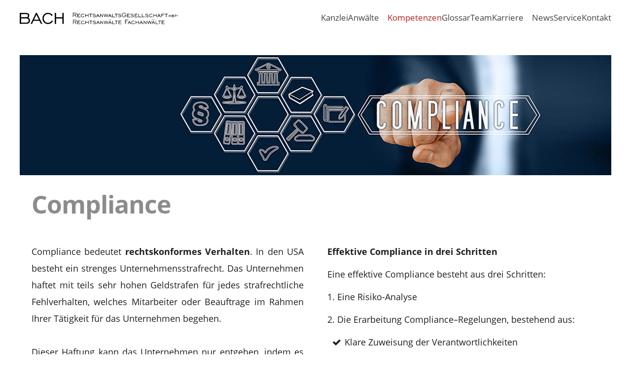

--- FILE ---
content_type: text/html; charset=UTF-8
request_url: https://bach-anwaelte.de/anwalt-compliance.html
body_size: 8435
content:
<!DOCTYPE html>
<html lang="de">
<head>

      <meta charset="UTF-8">
    <title>Anwaltskanzlei für Compliance in Aschaffenburg</title>
    <base href="https://bach-anwaelte.de/">

          <meta name="robots" content="index,follow">
      <meta name="description" content="Anwaltskanzlei mit Spezialisten zum Thema Compliance in Aschaffenburg am Main - Singelmann - Bach Rechtsanwälte.">
      <meta name="generator" content="Contao Open Source CMS">
    
    
    <meta name="viewport" content="width=device-width,initial-scale=1.0">
                                
            <link rel="stylesheet" href="/bundles/contaoaccessibility/navigation.4c953cd1.css">
    
                                    
            <link rel="stylesheet" href="/bundles/contaocookiebar/default.00b012e7.css">
    
            <link rel="stylesheet" href="/assets/css/layout.min.css,responsive.min.css,columns.css,swipe.min.css,basi...-85e85d7d.css">        <script src="/assets/js/jquery.min.js,mootools.min.js-1213e07c.js"></script>        <link rel="modulepreload" href="/bundles/contaoaccessibility/navigation.09fda084.js">
        <script src="/bundles/contaoaccessibility/navigation.09fda084.js" type="module"></script>
    <meta name="author" content="Kanzlei Rechtsanwälte Bach" />
<meta name="designer" content="kontor63" />
<meta name="geo.region" content="DE" />
<meta name="geo.placename" content="Aschaffenburg" />
<meta name="geo.position" content="50;9.1" />
<meta name="ICBM" content="50, 9.1" />
<link rel="stylesheet" href="files/font-awesome/css/font-awesome.min.css"/>
<link rel="icon" href="files/grafik/favicon.ico" type="image/x-icon" />
<link rel="shortcut icon" href="files/grafik/favicon.ico" type="image/x-icon" />
<meta name="msvalidate.01" content="1189B4D312DC9F6AE63C05A0145E3814" />
  

<script src="/bundles/contaocookiebar/cookiebar.f2d9506d.js"></script>
</head>
<body id="top">

      
    <div id="wrapper">

                        <header id="header">
            <div class="inside">
              
<p class="logo"><a href="https://www.bach-anwaelte.de"><img src="files/grafik/rechtsanwalt-aschaffenburg2.svg" alt="Rechtsanwalt Kanzlei Bach Aschaffenburg" title="Rechtsanwalt Aschaffenburg"></a></p>

    <!-- indexer::stop -->
    <div class="mod_navigation nav-wrapper block">

                    
            <button class="nav-burger" aria-haspopup="menu" aria-expanded="false">
                <span class="nav-burger__inner">
                    <span class="icon-line"></span>
                </span>
            </button>
        
                    
            <nav class="navigation-main">
                
                                    
                    <a href="/anwalt-compliance.html#skipNavigation1" class="invisible skip-link">Navigation überspringen</a>
                
                
<ul class="level_1">
            <li><a href="/" title="Ihr Anwalt in Aschaffenburg; Rechtsanwalt und Fachanwalt">Kanzlei</a></li>
                <li class="submenu"><a href="/rechtsanwaelte-aschaffenburg.html" title="Rechtsanwälte / Fachanwälte in unserer Kanzlei Aschaffenburg" class="submenu" aria-haspopup="true">Anwälte</a>
<ul class="level_2">
            <li><a href="/rechtsanwalt-guenter-bach.html" title="Rechtsanwalt Günter Bach; Baurecht und Architektenrecht">Günter Bach</a></li>
                <li><a href="/rechtsanwalt-bernd-singelmann.html" title="Anwalt Bernd Singelmann; Arbeitsrecht, Wettbewerbsrecht">Bernd Singelmann</a></li>
                <li><a href="/rechtsanwalt-dr-michael-krebs.html" title="Anwalt Dr. Krebs; Insolvenzrecht, Gesellschaftsrecht">Dr. Michael Krebs</a></li>
                <li><a href="/rechtsanwalt-bernhard-zahn.html" title="Anwalt Zahn, Fachanwalt Strafrecht und Mietrecht">Bernhard Zahn</a></li>
                <li><a href="/rechtsanwalt-andreas-krellmann.html" title="Rechtsanwalt A. Krellmann, Umweltrecht &amp; Baurecht">Andreas Krellmann</a></li>
                <li><a href="/rechtsanwalt-dirk-jenny.html" title="Anwalt Dirk Jenny, Familienrecht, Erbrecht &amp; Arbeitsrecht">Dirk Jenny</a></li>
                <li><a href="/rechtsanwalt-marc-valdfogl.html" title="Anwalt Marc Valdfogl, Arbeitsrecht, Zivilrecht und Baurecht">Marc Valdfogl</a></li>
                <li><a href="/rechtsanwaeltin-natascha-braunschlaeger.html" title="Anwältin N. Braunschläger, Verkehrsrecht Familienrecht">Natascha Braunschläger</a></li>
                <li><a href="/ilka-muhr-kopie.html" title="Rechtsanwältin Muhr, Fachanwältin Familienrecht">Ilka Muhr</a></li>
                <li><a href="/simone-gille.html" title="Rechtsanwältin Gille Aschaffenburg">Simone Gille</a></li>
                <li><a href="/rechtsanwaelte-aschaffenburg/katharina-kreusser.html" title="Rechtsanwältin Katharina Kreusser - Bach Anwälte">Katharina Kreusser</a></li>
                <li><a href="/franz-x-kerber.html" title="Rechtsanwalt Kerber,  Insolvenz-, Miet-, Baurecht">Franz X. Kerber</a></li>
                <li><a href="/rechtsanwaelte-aschaffenburg/charlotte-funke.html" title="Rechtsanwältin Charlotte Funke - Bach Anwälte">Charlotte Funke</a></li>
                <li><a href="/rechtsanwaelte-aschaffenburg/jochen-lang.html" title="Jochen Lang, Rechtsanwalt in Aschaffenburg.">Jochen Lang</a></li>
      </ul>
</li>
                <li class="trail"><a href="/rechtsgebiete.html" title="Rechtsgebiete unserer Kanzlei in Aschaffenburg" class="trail">Kompetenzen</a></li>
                <li><a href="/rechtsfaelle.html" title="Rechtsbegriffe einfach erklärt. Juristen erklären Recht.">Glossar</a></li>
                <li><a href="/team.html" title="Rechtsanwaltskanzlei in Aschaffenburg am Main">Team</a></li>
                <li class="submenu"><a href="/karriere.html" title="Karriere in unserer Rechtsanwaltskanzlei Aschaffenburg" class="submenu" aria-haspopup="true">Karriere</a>
<ul class="level_2">
            <li><a href="/rechtsanwaltsfachangestellte-aschaffenburg.html" title="Rechtsanwaltsfachangestellte&#40;r&#41; w/m/d in Aschaffenburg gesucht">Rechtsanwaltsfachangestellte gesucht</a></li>
                <li><a href="/ausbildungsplatz-rechtsanwaltsfachangestellte.html" title="Ausbildung Rechtsanwaltsfachangestellte&#40;r&#41; w/m/d Aschaffenburg">Ausbildungsplatz Rechtsanwaltsfachangestellte</a></li>
      </ul>
</li>
                <li><a href="/aktuelle-rechtsfaelle.html" title="News - Aktuelle Informationen von Bach Rechtsanwälte">News</a></li>
                <li><a href="/service.html" title="Serviceleistungen unserer Rechtsanwaltskanzlei">Service</a></li>
                <li><a href="/kontakt.html" title="Rechtsanwälte und Fachanwälte in Aschaffenburg">Kontakt</a></li>
      </ul>


                <span id="skipNavigation1" class="invisible"></span>
            </nav>
            </div>
    <!-- indexer::continue -->

    
    
    
    <script nonce="s7WlOgDtgMC3Qa5Pd0xPUQ==">
        window.addEventListener('load', () => {
            new AccessibilityNavigation({
                selector: '.navigation-main',
                toggle: '.nav-burger',
                minWidth: accessibleNavBreakpoint,
                classes: {
                    submenuButton: 'btn-toggle-submenu',
                    expand: 'nav-expanded'
                },
                ariaLabels: {
                    'expand': 'Menü ausklappen: ',
                    'collapse': 'Menü zuklappen: ',
                }
            });
        })
    </script>

                </div>
          </header>
              
      
              <div id="container">

                      <main id="main">
              <div class="inside">
                

  <div class="mod_article block" id="article-40">
    
          


        <div class="content-image">            
                                <figure>
                                                                                                                    <img src="/files/1200-244-rechtsgebiet/compliance.jpg" alt="Anwalt für Compliance in Aschaffenburg" title="Rechtsanwalt mit dem Fachgebiet Compliance in Aschaffenburg" width="1200" height="244">
            
                                        
                    
                                        </figure>
            </div>






                        
    <h1 class="grid12 content-headline">Compliance</h1>

    





        <div class="grid6 content-text">            
                            
    
                        <div class="rte">
            <p>Compliance bedeutet<strong> rechtskonformes Verhalten</strong>. In den USA besteht ein strenges Unternehmensstrafrecht. Das Unternehmen haftet mit teils sehr hohen Geldstrafen für jedes strafrechtliche Fehlverhalten, welches Mitarbeiter oder Beauftrage im Rahmen Ihrer Tätigkeit für das Unternehmen begehen.<br><br>Dieser Haftung kann das Unternehmen nur entgehen, indem es den Nachweis erbringt über eine ausreichende Compliance–Struktur zu verfügen.Ein Unternehmensstrafrecht wird zwar immer wieder gefordert, ist jedoch bisher noch nicht umgesetzt. Aber:<br>Im Ordnungswidrigkeiten–Recht gibt es diese Unternehmenshaftung bereits! Die Bußgelder wurden immer weiter angehoben. Nach § 30 a OWiG kann das Bußgeld für das Unternehmen bis zu 10 Millionen Euro betragen.<br>Es drohen erhebliche zivilrechtliche Ansprüche und Auflagen.</p>
        </div>
    
            </div>






        <div class="grid6 content-text">            
                            
    
                        <div class="rte">
            <p><strong>Effektive Compliance in drei Schritten</strong></p>
<p>Eine effektive Compliance besteht aus drei Schritten:</p>
<p>1. Eine Risiko-Analyse</p>
<p>2. Die Erarbeitung Compliance–Regelungen, bestehend aus:</p>
<ul>
<li>Klare Zuweisung der Verantwortlichkeiten</li>
<li>Aufstellung von Regelungen zur Ausübung dieser Verantwortlichkeiten</li>
<li>Ggf. eine Schulung der entsprechenden Mitarbeiter</li>
<li>Einrichtung eines Meldesystems bei erkannten Verstößen oder Unklarheiten</li>
</ul>
<p>3. Kontrolle der Einhaltung der Regelungen und Reaktion auf festgestellte Verstöße.</p>
        </div>
    
            </div>




<section class="ce_accordionSingle grid12 ce_accordion ce_text block">

  <div class="toggler">
    Haftung des Geschäftsführers  </div>

  <div class="accordion">
    <div>
              <h2>Haftung des Geschäftsführers</h2>
<p>Die Haftung des Geschäftsführers wird über die Konstruktion des „bedingten Vorsatzes“ immer weiter ausgeweitet. Wäre das Risiko eines strafrechtlich relevanten Verhaltens von Mitarbeitern erkennbar (eigentlich Fahrlässigkeit) und handelt die Geschäftsführung nicht, so wird unterstellt, die Geschäftsführung habe diese Handlungsweise billigend in Kauf genommen (Vorsatztat). <br><br>Immer mehr straf- und ordnungswidrigkeitsrechtliche Normen richten sich nicht nur an den Handelnden sondern auch an den Verantwortlichen. Sind diese Verantwortungen nicht klar verteilt, so ist Verantwortlicher letztlich der Geschäftsführer selbst. Durch eine Compliance–Regelung kann zunächst ein strafrechtlich relevantes Verhalten von Mitarbeitern verhindert werden, da viele Verstöße nicht aus krimineller Energie heraus sondern schlicht aus Unkenntnis der relevanten gesetzlichen Vorschriften bzw. deren Auslegung begangen werden.<br><br>Kommt es dennoch zu Verstößen, so kann durch eine vorhandene Compliance–Regelung die strafrechtliche Haftung des Geschäftsführers und die ordnungswidrigkeitsrechtliche Haftung des Unternehmens verhindert, die zivilrechtliche Haftung zumindest eingeschränkt und weitere Sanktionen vermieden werden.<br><br>Großunternehmen wie Siemens, Daimler, Deutsche Bahn etc. stellen ihre Compliance-Regelungen gerne öffentlich dar und können eingesehen werden. Die blinde Übernahme solcher Regelungen ist jedoch höchst gefährlich. <br>Eine Compliance–Regelung, welche nicht tatsächlich umgesetzt wird, kann eine eigentlich nicht vorhandene Haftung erst begründen!</p>      
      
          </div>
  </div>

</section>



        <div class="grid12 content-text">            
                            
    
                        <div class="rte">
            <p>Nach der Verschärfung des Antikorruptionsgesetzes gibt es besonders für Ärzte und Unternehmen aus dem Gesundheitswesen besondere Richtlinien zu beachten. Informieren Sie sich hier: <a title="Antikorruptionsgesetz im Gesundheitswesen, neue Regeln!" href="/antikorruptionsgesetz-im-gesundheitswesen.html">Compliance im Gesundheitswesen</a></p>
        </div>
    
            </div>






        <div class="grid12 content-text">            
                            
    
                        <div class="rte">
            <h2>Rechtsanwälte für Compliance</h2>
<p>Unsere Kanzlei berät und vertritt seit Jahrzehnten mittelständische Unternehmen. Hierzu haben wir ein Team von Rechtsanwälten, welche sich auf verschiedene Bereiche spezialisiert haben um damit die relevanten Rechtsbereiche, welche von unternehmerischem Handeln betroffen sein können, abzudecken. <br><a title="Anwalt Zahn, Fachanwalt Strafrecht und Mietrecht" href="/rechtsanwalt-bernhard-zahn.html">RA Zahn</a>, Fachanwalt für Strafrecht, hat hierbei bereits zahlreiche Unternehmen und Geschäftsführer in Wirtschaftsstrafverfahren verteidigt und beraten.</p>
        </div>
    
            </div>






        <div class="grid12 cta content-text">            
                            
    
                        <div class="rte">
            <p>Die hieraus gewonnen Erkenntnisse geben wir gerne zusammengefasst an Ihr Unternehmen weiter um mit Ihnen zusammen eine möglichst schlanke aber effektive Compliance–Regelung zu finden, welche für Ihr Unternehmen auch umsetzbar ist und Sie und Ihr Unternehmen vor bösen Überraschungen wirksam schützt. Nehmen Sie Kontakt zu uns auf.</p>
<p><a title="Rechtsanwälte und Fachanwälte in Aschaffenburg" href="/kontakt.html">Kontakt</a></p>
        </div>
    
            </div>



    
      </div>

              </div>
                          </main>
          
                                
                                
        </div>
      
      
                        <footer id="footer">
            <div class="inside">
              
<div class="grid33 content-text">            
                            
    
                        <div class="rte">
            <h3>Bach Rechtsanwaltsgesellschaft mbH<br>Rechtsanwälte | Fachanwälte</h3>
<p>Frohsinnstraße 15<br>63739 Aschaffenburg<br>Tel.: <a href="tel:0602130880">06021 30880</a><br>Fax.: 06021 38899<br>E-Mail: <a href="&#109;&#97;&#105;&#108;&#116;&#111;&#58;&#105;&#x6E;&#102;&#x6F;&#64;&#x62;&#97;&#x63;&#104;&#x2D;&#97;&#x6E;&#119;&#x61;&#101;&#x6C;&#116;&#x65;&#46;&#x64;&#101;">&#105;&#x6E;&#102;&#x6F;&#64;&#x62;&#97;&#x63;&#104;&#x2D;&#97;&#x6E;&#119;&#x61;&#101;&#x6C;&#116;&#x65;&#46;&#x64;&#101;</a></p>
        </div>
    
            </div>






        <div class="grid3 content-text">            
                            
    
                        <div class="rte">
            <h3>Kanzlei</h3>
<p><a title="Rechtsanwälte / Fachanwälte in unserer Kanzlei Aschaffenburg" href="/rechtsanwaelte-aschaffenburg.html">Anwälte</a><br><a title="Rechtsgebiete unserer Kanzlei in Aschaffenburg" href="/rechtsgebiete.html">Rechtsgebiete</a><br><a title="Rechtsbegriffe einfach erklärt. Juristen erklären Recht." href="/rechtsfaelle.html">Glossar</a><br><a title="Rechtsanwaltskanzlei in Aschaffenburg am Main" href="/team.html">Team</a></p>
        </div>
    
            </div>






        <div class="grid3 content-text">            
                            
    
                        <div class="rte">
            <h3>Allgemeines</h3>
<p><a title="Rechtsanwälte und Fachanwälte in Aschaffenburg" href="/kontakt.html">Kontakt</a><br><a title="Impressum Rechtsanwaltskanzlei Aschaffenburg" href="/impressum.html">Impressum</a><br><a title="Datenschutzhinweis Rechtsanwälte Aschaffenburg" href="/datenschutz.html">Datenschutz</a><br>&nbsp;&nbsp;&nbsp;&nbsp;</p>
        </div>
    
            </div>






        <div class="grid2 content-image">            
                                <figure>
                                                                                                                    <img src="/files/grafik/logo-sw.svg" alt="Rechtsanwälte in Aschaffenburg" width="130" height="195">
            
                                        
                    
                                        </figure>
            </div>






        <div class="grid12 leer content-text">            
                            
    
                        <div class="rte">
            <p>.</p>
        </div>
    
            </div>



  
            </div>
          </footer>
              
    </div>

      
  
<script src="/assets/jquery-ui/js/jquery-ui.min.js?v=1.13.2"></script>
<script>
  jQuery(function($) {
    $(document).accordion({
      // Put custom options here
      heightStyle: 'content',
      header: '.toggler',
      collapsible: true,
      active: false,
      create: function(event, ui) {
        ui.header.addClass('active');
        $('.toggler').attr('tabindex', 0);
      },
      activate: function(event, ui) {
        ui.newHeader.addClass('active');
        ui.oldHeader.removeClass('active');
        $('.toggler').attr('tabindex', 0);
      }
    });
  });
</script>

<script src="/assets/swipe/js/swipe.min.js?v=2.2.2"></script>
<script>
  (function() {
    var e = document.querySelectorAll('.content-slider, .slider-control'), c, i;
    for (i=0; i<e.length; i+=2) {
      c = e[i].getAttribute('data-config').split(',');
      new Swipe(e[i], {
        // Put custom options here
        'auto': parseInt(c[0]),
        'speed': parseInt(c[1]),
        'startSlide': parseInt(c[2]),
        'continuous': parseInt(c[3]),
        'menu': e[i+1]
      });
    }
  })();
</script>

<script>
  (function() {
    var p = document.querySelector('p.error') || document.querySelector('p.confirm');
    if (p) {
      p.scrollIntoView();
    }
  })();
</script>

<script>
  (function() {
    if (navigator.cookieEnabled) return;
    var e = document.querySelectorAll('input[name="REQUEST_TOKEN"]'), t, c, i;
    for (i=0; i<e.length; i++) {
      c = e[i].parentNode;
      if ('formbody' !== c.className) return;
      t = document.createElement('p');
      t.className = 'error nocookie';
      t.innerHTML = 'Sie werden dieses Formular nicht absenden können, da Sie Cookies in Ihrem Browser deaktiviert haben.';
      c.insertBefore(t, c.firstChild);
    }
  })();
</script>
        <script nonce="s7WlOgDtgMC3Qa5Pd0xPUQ==">
            const accessibleNavBreakpoint = parseInt(window.getComputedStyle(document.body).getPropertyValue('--nav-breakpoint'), 10) || 1024;
            new ResizeObserver(() => {
                const navIsDesktop = window.innerWidth >= accessibleNavBreakpoint;
                document.body.classList.toggle('nav-is-desktop', navIsDesktop)
                document.body.classList.toggle('nav-is-mobile', !navIsDesktop)
            }).observe(document.body);
        </script>
      <script type="application/ld+json">
{
    "@context": "https:\/\/schema.org",
    "@graph": [
        {
            "@type": "WebPage"
        },
        {
            "@id": "#\/schema\/image\/ba87187e-7f98-11ec-926f-001a4a1500c6",
            "@type": "ImageObject",
            "contentUrl": "\/files\/1200-244-rechtsgebiet\/compliance.jpg",
            "name": "Rechtsanwalt mit dem Fachgebiet Compliance in Aschaffenburg"
        },
        {
            "@id": "#\/schema\/image\/a23b936b-befd-11eb-b1eb-001a4a1500c6",
            "@type": "ImageObject",
            "contentUrl": "\/files\/grafik\/logo-sw.svg"
        }
    ]
}
</script>
<script type="application/ld+json">
{
    "@context": "https:\/\/schema.contao.org",
    "@graph": [
        {
            "@type": "Page",
            "fePreview": false,
            "groups": [],
            "noSearch": false,
            "pageId": 42,
            "protected": false,
            "title": "Anwaltskanzlei für Compliance in Aschaffenburg"
        }
    ]
}
</script>
<!-- indexer::stop -->
<div class="contao-cookiebar cc-wrap cc-bottom" role="complementary" aria-describedby="cookiebar-desc" data-nosnippet>
    <div class="cc-inner" aria-live="assertive" role="alert">
        <div id="cookiebar-desc" class="cc-head">
                            <p>Diese Internetseite verwendet Cookies, um die Nutzererfahrung zu verbessern und den Benutzern bestimmte Dienste und Funktionen bereitzustellen.</p>
                    </div>

                    <div class="cc-groups">
                            <div class="cc-group">
                            <input type="checkbox" name="group[]" id="g1" value="1" data-toggle-cookies disabled checked>
                        <label for="g1" class="group">Essenziell</label>

                            <button class="cc-detail-btn cc-focus" data-toggle-group aria-expanded="false" aria-controls="cg1">
                    <span>Details einblenden<span class="cc-invisible"> für Essenziell</span></span>
                    <span>Details ausblenden<span class="cc-invisible"> für Essenziell</span></span>
                </button>
            
            <div id="cg1" class="cc-cookies toggle-group">
                    
            <div class="cc-cookie">
            <input type="checkbox" name="cookie[]" id="c2" value="2"  disabled checked>
            <label for="c2" class="cookie">Contao HTTPS CSRF Token</label>
            <p>Schützt vor Cross-Site-Request-Forgery Angriffen.</p>
            <div class="cc-cookie-info"><div><span>Speicherdauer:</span> Dieses Cookie bleibt nur für die aktuelle Browsersitzung bestehen.</div></div>                    </div>
            <div class="cc-cookie">
            <input type="checkbox" name="cookie[]" id="c3" value="3"  disabled checked>
            <label for="c3" class="cookie">PHP SESSION ID</label>
            <p>Speichert die aktuelle PHP-Session.</p>
            <div class="cc-cookie-info"><div><span>Speicherdauer:</span> Dieses Cookie bleibt nur für die aktuelle Browsersitzung bestehen.</div></div>                    </div>
    
            </div>
        </div>
            <div class="cc-group">
                            <input type="checkbox" name="group[]" id="g3" value="3" data-toggle-cookies>
                        <label for="g3" class="group">Analyse</label>

                            <button class="cc-detail-btn cc-focus" data-toggle-group aria-expanded="false" aria-controls="cg3">
                    <span>Details einblenden<span class="cc-invisible"> für Analyse</span></span>
                    <span>Details ausblenden<span class="cc-invisible"> für Analyse</span></span>
                </button>
            
            <div id="cg3" class="cc-cookies toggle-group">
                    <p>Cookie von Google für Website-Analysen. Erzeugt statistische Daten darüber, wie der Besucher die Website nutzt.</p>
            <div class="cc-cookie">
            <input type="checkbox" name="cookie[]" id="c7" value="7" >
            <label for="c7" class="cookie">Google Analytics</label>
            
            <div class="cc-cookie-info"><div><span>Anbieter:</span> Google Ireland Ltd., Gordon House, Barrow Street, Dublin 4, Ireland</div><div><span>Speicherdauer:</span> Hier können Sie mehr über die Speicherdauer des Cookies erfahren https://policies.google.com/privacy.</div><div><span>Technischer Name:</span> _gid,_ga</div></div>                    </div>
            <div class="cc-cookie">
            <input type="checkbox" name="cookie[]" id="c8" value="8" >
            <label for="c8" class="cookie">Google Analytics 4</label>
            
            <div class="cc-cookie-info"><div><span>Anbieter:</span> Google Ireland Ltd., Gordon House, Barrow Street, Dublin 4, Ireland</div></div>                    </div>
    
            </div>
        </div>
    
            </div>
        
        <div class="cc-footer highlight">
                            <button class="cc-btn cc-focus save" data-save>Auswahl speichern</button>
                <button class="cc-btn cc-focus success" data-accept-all>Alle akzeptieren</button>
                                </div>

        <div class="cc-info">
                            
                                    <a class="cc-focus" href="https://bach-anwaelte.de/impressum.html">Impressum</a>
                                    <a class="cc-focus" href="https://bach-anwaelte.de/datenschutz.html">Datenschutz</a>
                                    </div>
    </div>
</div>
<!-- indexer::continue -->

    <script>var cookiebar = new ContaoCookiebar({configId:1,pageId:1,hideOnInit:0,blocking:0,focusTrap:1,version:1,lifetime:63072000,consentLog:0,token:'ccb_contao_token',doNotTrack:0,currentPageId:42,excludedPageIds:null,cookies:{"7":{"id":7,"type":"googleAnalytics","checked":false,"token":["_gid","_ga"],"resources":[{"src":"https:\/\/www.googletagmanager.com\/gtag\/js?id=UA-52835016-2","flags":["async"],"mode":1}],"priority":0,"scripts":[{"script":"window.dataLayer=window.dataLayer||[];function gtag(){dataLayer.push(arguments)} gtag('js',new Date());gtag('config','UA-52835016-2' ,{\n\t\"anonymize_ip\": true\n})","position":3,"mode":1},{"script":"try{ let keys = []; Object.keys(window.google_tag_manager).forEach((key) => { if (key.indexOf('G-') === 0 || key.indexOf('GTM-') === 0){ window['ga-disable-' + key] = true; } }); }catch (e) {}","position":3,"mode":2}]},"8":{"id":8,"type":"googleAnalytics","checked":false,"token":["_ga","_gat_gtag_G_L5WTPMNWWP","_gid"],"resources":[{"src":"https:\/\/www.googletagmanager.com\/gtag\/js?id=G-L5WTPMNWWP","flags":["async"],"mode":1}],"priority":0,"scripts":[{"script":"window.dataLayer=window.dataLayer||[];function gtag(){dataLayer.push(arguments)} gtag('js',new Date());gtag('config','G-L5WTPMNWWP')","position":3,"mode":1},{"script":"try{ let keys = []; Object.keys(window.google_tag_manager).forEach((key) => { if (key.indexOf('G-') === 0 || key.indexOf('GTM-') === 0){ window['ga-disable-' + key] = true; } }); }catch (e) {}","position":3,"mode":2}]}},configs:[],disableTracking:0,texts:{acceptAndDisplay:'tl_cookiebar.acceptAndDisplayLabel'}});</script>
</body>
</html>


--- FILE ---
content_type: text/css
request_url: https://bach-anwaelte.de/bundles/contaoaccessibility/navigation.4c953cd1.css
body_size: 9825
content:
:root{--nav-breakpoint:1024;--nav-color:#25455f;--nav-active-color:#f47c00;--nav-item-line-height:1.5;--nav-font-size:20px;--nav-font-weight:600;--nav-icon:url('data:image/svg+xml;charset=utf-8,<svg xmlns="http://www.w3.org/2000/svg" width="20" height="20" fill="none" stroke="%23000" stroke-linecap="round" stroke-linejoin="round" stroke-width="2" viewBox="0 0 24 24"><path d="m9 18 6-6-6-6"/></svg>');--nav-icon-background:transparent;--nav-mobile-background:#172b3b;--nav-mobile-color:#d3d6da;--nav-mobile-active-background:#172b3b;--nav-mobile-active-color:#f47c00;--nav-mobile-active-border-color:#f47c00;--nav-mobile-btn-clr:#f47c00;--nav-mobile-separator-color:hsla(0,0%,100%,.1);--nav-mobile-padding:120px 20px 20px;--nav-mobile-font-size:18px;--nav-mobile-backdrop-height:80px;--nav-mobile-icon:url('data:image/svg+xml;charset=utf-8,<svg xmlns="http://www.w3.org/2000/svg" width="28" height="28" fill="none" stroke="%23fff" stroke-linecap="round" stroke-linejoin="round" stroke-width="2" viewBox="0 0 24 24"><path d="m9 18 6-6-6-6"/></svg>');--nav-submenu-background:#fff;--nav-burger-line-color:#f57a00;--skip-background:#172b3b;--skip-color:#d3d6da;--skip-focus-border-color:#f47c00}body.navigation-open{overflow:hidden}body.navigation-open header .logo{position:relative;z-index:7}.nav-wrapper *{box-sizing:border-box}.navigation-main a,.navigation-main strong{line-height:1.5;line-height:var(--nav-item-line-height)}.navigation-main .skip-link{visibility:hidden}.btn-toggle-submenu{all:revert;background:transparent!important;background:var(--nav-icon-background)!important;border:none;cursor:pointer;height:44px;position:absolute;right:0;top:5px;width:44px;z-index:1}.btn-toggle-submenu:after{align-items:center;background:url('data:image/svg+xml;charset=utf-8,<svg xmlns="http://www.w3.org/2000/svg" width="28" height="28" fill="none" stroke="%23fff" stroke-linecap="round" stroke-linejoin="round" stroke-width="2" viewBox="0 0 24 24"><path d="m9 18 6-6-6-6"/></svg>') no-repeat 50%;background:var(--nav-mobile-icon) no-repeat center;content:"";display:flex;height:100%;justify-content:center;transition:transform .3s cubic-bezier(.2,.6,.3,1.1)}.nav-burger{align-items:center;background:transparent;border:none;display:flex;justify-content:flex-start;line-height:1.5;padding:0;position:relative;z-index:7}.nav-burger .icon-line{top:50%;transform:translateY(-50%);transition:background-color .2s ease-in-out;z-index:1}.nav-burger .icon-line:before{top:-.625rem}.nav-burger .icon-line:after{bottom:-.625rem}.nav-burger .icon-line,.nav-burger .icon-line:after,.nav-burger .icon-line:before{background:#f57a00;background:var(--nav-burger-line-color);border-radius:3rem;height:.25rem;left:50%;position:absolute;transform:translateX(-50%);width:2.25rem}.nav-burger .icon-line:after,.nav-burger .icon-line:before{content:"";transition:transform .2s ease-in-out,top .2s ease-in-out,bottom .2s ease-in-out;z-index:6}.nav-burger.is-active .icon-line{background:transparent}.nav-burger.is-active .icon-line:before{top:0;transform:translateX(-50%) rotate(45deg)}.nav-burger.is-active .icon-line:after{bottom:0;transform:translateX(-50%) rotate(-45deg)}.nav-burger:hover{cursor:pointer}.nav-burger__inner{height:44px;position:relative;width:44px}.nav-is-mobile .nav-wrapper{position:relative;z-index:5}.nav-is-mobile .navigation-main{background:#172b3b;background:var(--nav-mobile-background);bottom:0;color:#d3d6da;color:var(--nav-mobile-color);font-size:18px;font-size:var(--nav-mobile-font-size);left:0;line-height:1.5;overflow-x:hidden;overflow-y:auto;overflow:hidden auto;padding:120px 20px 20px;padding:var(--nav-mobile-padding);position:fixed;right:0;top:0;transition:opacity .15s ease-in-out,visibility .1s;z-index:6}.nav-is-mobile .navigation-main.is-active:before{-webkit-backdrop-filter:blur(1px);backdrop-filter:blur(1px);bottom:auto;content:"";display:block;height:80px;height:var(--nav-mobile-backdrop-height);left:0;position:fixed;right:0;top:0;z-index:1}.nav-is-mobile .navigation-main:not(.is-active){opacity:0;pointer-events:none;visibility:hidden}.nav-is-mobile .navigation-main a,.nav-is-mobile .navigation-main strong{color:#d3d6da!important;color:var(--nav-mobile-color)!important;display:inline-block;padding:12px 10px;text-decoration:none;text-decoration:initial;width:calc(100% - 44px)}.nav-is-mobile .navigation-main a.active,.nav-is-mobile .navigation-main strong.active{--nav-color:var(--nav-mobile-active-color)}.nav-is-mobile .navigation-main .level_1 ul{display:none;flex-direction:column}.nav-is-mobile .navigation-main .level_2 li{padding:0 0 0 20px}.nav-is-mobile .navigation-main ul{display:flex;flex-direction:column;list-style:none;margin:0;padding:0}.nav-is-mobile .navigation-main li{padding:0;position:relative}.nav-is-mobile .navigation-main li:not(:last-child){border-bottom:1px solid hsla(0,0%,100%,.1);border-bottom:1px solid var(--nav-mobile-separator-color)}.nav-is-mobile .navigation-main li.submenu li:first-child{border-top:1px solid hsla(0,0%,100%,.1);border-top:1px solid var(--nav-mobile-separator-color)}.nav-is-mobile .navigation-main li>.btn-toggle-submenu:after{transform:rotateX(180deg) rotate(-90deg)}.nav-is-mobile .navigation-main li.active{background:#172b3b;background:var(--nav-mobile-active-background);color:#f47c00;color:var(--nav-mobile-active-color)}.nav-is-mobile .navigation-main li.nav-expanded>ul{display:flex}.nav-is-mobile .navigation-main li.nav-expanded>.btn-toggle-submenu:after{transform:rotateX(0deg) rotate(-90deg)}.nav-is-desktop .nav-wrapper{align-items:center;display:flex}.nav-is-desktop .navigation-main a{text-decoration:none;text-decoration:initial}.nav-is-desktop .navigation-main a,.nav-is-desktop .navigation-main strong{color:#25455f;color:var(--nav-color);display:block;font-size:20px;font-size:var(--nav-font-size);font-weight:600;font-weight:var(--nav-font-weight);position:relative}.nav-is-desktop .navigation-main a:focus-visible{color:#f47c00;color:var(--nav-active-color)}.nav-is-desktop .navigation-main a.trail,.nav-is-desktop .navigation-main a:hover,.nav-is-desktop .navigation-main strong:not(.does-not-exist){color:#f47c00;color:var(--nav-active-color)}.nav-is-desktop .navigation-main ul{display:flex;flex-wrap:wrap;gap:1.5rem;list-style:none;margin:0;padding:0}.nav-is-desktop .navigation-main ul li.submenu{position:relative}.nav-is-desktop .navigation-main ul ul{background:#fff;background:var(--nav-submenu-background);box-shadow:1px 2px 15px 8px rgba(0,0,0,.1);gap:0;min-width:270px;position:absolute;top:100%;z-index:2}.nav-is-desktop .navigation-main ul ul li{padding:0}.nav-is-desktop .navigation-main ul ul li.submenu{padding-right:40px}.nav-is-desktop .navigation-main ul ul li:not(:last-of-type){border-bottom:1px solid rgba(0,0,0,.1)}.nav-is-desktop .navigation-main ul ul .btn-toggle-submenu{bottom:0;height:100%;right:0;top:0;width:40px}.nav-is-desktop .navigation-main li.nav-expanded>ul{display:flex}.nav-is-desktop .navigation-main li.nav-expanded .level_2 ul{left:100%;min-width:200px;top:0}.nav-is-desktop .navigation-main li.nav-expanded .level_2 ul.bounds-right,.nav-is-desktop .navigation-main li.nav-expanded .level_2 ul.bounds-right ul{left:auto;right:100%}.nav-is-desktop .navigation-main .level_1{align-items:center;gap:0 1.25rem;justify-content:flex-end}.nav-is-desktop .navigation-main .level_1 ul{border-radius:4px;display:none;flex-direction:column}.nav-is-desktop .navigation-main .level_1 ul a,.nav-is-desktop .navigation-main .level_1 ul strong{font-size:1rem;line-height:1.2;padding:.75rem 1rem;-webkit-text-decoration:none;text-decoration:none;width:100%}.nav-is-desktop .navigation-main .level_1>li{padding:5px 0}.nav-is-desktop .navigation-main .level_1>li>.btn-toggle-submenu:after{transform:rotateX(180deg) rotate(-90deg)}.nav-is-desktop .navigation-main .level_1>li.submenu{padding-right:20px}.nav-is-desktop .navigation-main .level_1>li.nav-expanded>.btn-toggle-submenu:after{transform:rotateX(0deg) rotate(-90deg)}.nav-is-desktop .navigation-main .level_2:before{border:8px solid hsla(0,0%,100%,0);border-bottom:8px solid var(--nav-submenu-background);bottom:100%;content:"";display:block;height:0;left:16px;margin-left:-8px;pointer-events:none;position:absolute;width:0}.nav-is-desktop .navigation-main .level_2.bounds-right{right:0}.nav-is-desktop .navigation-main .level_2.bounds-right:before{left:auto;right:16px}.nav-is-desktop .navigation-main .level_2:not(.bounds-left):not(.bounds-right){left:50%;transform:translateX(-50%)}.nav-is-desktop .navigation-main .level_2:not(.bounds-left):not(.bounds-right):before{left:50%}.nav-is-desktop .navigation-main .skip-link{left:50%;opacity:0;position:absolute;transform:translateX(-50%);visibility:visible;clip:revert;background:#172b3b;background:var(--skip-background);color:#d3d6da;color:var(--skip-color);overflow:hidden;text-align:center;-webkit-text-decoration:none;text-decoration:none;top:-100px;transition:top .15s ease-in-out;z-index:6}.nav-is-desktop .navigation-main .skip-link:focus-visible{height:auto;opacity:1;outline:2px solid #f47c00;outline:2px solid var(--skip-focus-border-color);outline-offset:0;padding:6px 12px;top:0;width:auto}.nav-is-desktop .btn-toggle-submenu{height:24px;padding:0;right:-6px;top:9px;width:24px}.nav-is-desktop .btn-toggle-submenu:after{background:url('data:image/svg+xml;charset=utf-8,<svg xmlns="http://www.w3.org/2000/svg" width="20" height="20" fill="none" stroke="%23000" stroke-linecap="round" stroke-linejoin="round" stroke-width="2" viewBox="0 0 24 24"><path d="m9 18 6-6-6-6"/></svg>') no-repeat 50%;background:var(--nav-icon) no-repeat center}.nav-is-desktop .nav-burger{display:none}@media (forced-colors){.nav-burger .icon-line,.nav-burger .icon-line:after,.nav-burger .icon-line:before{border:1px solid transparent;height:0}.nav-burger.is-active .icon-line{border:0}.nav-burger.is-active .icon-line:after{bottom:-1px}.nav-burger__inner{color:currentcolor}}

--- FILE ---
content_type: text/css
request_url: https://bach-anwaelte.de/assets/css/layout.min.css,responsive.min.css,columns.css,swipe.min.css,basi...-85e85d7d.css
body_size: 26834
content:
body,form,figure{margin:0;padding:0}img{border:0}header,footer,nav,section,aside,article,figure,figcaption{display:block}body{font-size:100.01%}select,input,textarea{font-size:99%}#container,.inside{position:relative}#main,#left,#right{float:left;position:relative}#main{width:100%}#left{margin-left:-100%}#right{margin-right:-100%}#footer{clear:both}#main .inside{min-height:1px}.ce_gallery>ul,.content-gallery>ul{margin:0;padding:0;overflow:hidden;list-style:none}.ce_gallery>ul li,.content-gallery>ul li{float:left}.ce_gallery>ul li.col_first,.content-gallery>ul li.col_first{clear:left}.float_left,.media--left>figure{float:left}.float_right,.media--right>figure{float:right}.block{overflow:hidden}.media{display:flow-root}.clear,#clear{height:.1px;font-size:.1px;line-height:.1px;clear:both}.invisible{border:0;clip:rect(0 0 0 0);height:1px;margin:-1px;overflow:hidden;padding:0;position:absolute;width:1px}.custom{display:block}#container:after,.custom:after{content:"";display:table;clear:both}
@media (max-width:767px){#wrapper{margin:0;width:auto}#container{padding-left:0;padding-right:0}#main,#left,#right{float:none;width:auto}#left{right:0;margin-left:0}#right{margin-right:0}}img{max-width:100%;height:auto}.audio_container audio{max-width:100%}.video_container video{max-width:100%;height:auto}.aspect,.responsive{position:relative;height:0}.aspect iframe,.responsive iframe{position:absolute;top:0;left:0;width:100%;height:100%}.aspect--16\:9,.responsive.ratio-169{padding-bottom:56.25%}.aspect--16\:10,.responsive.ratio-1610{padding-bottom:62.5%}.aspect--21\:9,.responsive.ratio-219{padding-bottom:42.8571%}.aspect--4\:3,.responsive.ratio-43{padding-bottom:75%}.aspect--3\:2,.responsive.ratio-32{padding-bottom:66.6666%}
.rs-columns {
  clear: both;
  display: inline-block;
  width: 100%;
}

.rs-column {
  float: left;
  width: 100%;
  margin-top: 7.69231%;
  margin-right: 7.69231%;
}
.rs-column.-large-first {
  clear: left;
}
.rs-column.-large-last {
  margin-right: -5px;
}
.rs-column.-large-first-row {
  margin-top: 0;
}
.rs-column.-large-col-1-1 {
  width: 100%;
}
.rs-column.-large-col-2-1 {
  width: 46.15385%;
}
.rs-column.-large-col-2-2 {
  width: 100%;
}
.rs-column.-large-col-3-1 {
  width: 28.20513%;
}
.rs-column.-large-col-3-2 {
  width: 64.10256%;
}
.rs-column.-large-col-3-3 {
  width: 100%;
}
.rs-column.-large-col-4-1 {
  width: 19.23077%;
}
.rs-column.-large-col-4-2 {
  width: 46.15385%;
}
.rs-column.-large-col-4-3 {
  width: 73.07692%;
}
.rs-column.-large-col-4-4 {
  width: 100%;
}
.rs-column.-large-col-5-1 {
  width: 13.84615%;
}
.rs-column.-large-col-5-2 {
  width: 35.38462%;
}
.rs-column.-large-col-5-3 {
  width: 56.92308%;
}
.rs-column.-large-col-5-4 {
  width: 78.46154%;
}
.rs-column.-large-col-5-5 {
  width: 100%;
}
.rs-column.-large-col-6-1 {
  width: 10.25641%;
}
.rs-column.-large-col-6-2 {
  width: 28.20513%;
}
.rs-column.-large-col-6-3 {
  width: 46.15385%;
}
.rs-column.-large-col-6-4 {
  width: 64.10256%;
}
.rs-column.-large-col-6-5 {
  width: 82.05128%;
}
.rs-column.-large-col-6-6 {
  width: 100%;
}
@media screen and (max-width: 900px) {
  .rs-column {
    margin-top: 7.69231%;
    margin-right: 7.69231%;
  }
  .rs-column.-large-first {
    clear: none;
  }
  .rs-column.-large-last {
    margin-right: 7.69231%;
  }
  .rs-column.-large-first-row {
    margin-top: 7.69231%;
  }
  .rs-column.-medium-first {
    clear: left;
  }
  .rs-column.-medium-last {
    margin-right: -5px;
  }
  .rs-column.-medium-first-row {
    margin-top: 0;
  }
  .rs-column.-medium-col-1-1 {
    width: 100%;
  }
  .rs-column.-medium-col-2-1 {
    width: 46.15385%;
  }
  .rs-column.-medium-col-2-2 {
    width: 100%;
  }
  .rs-column.-medium-col-3-1 {
    width: 28.20513%;
  }
  .rs-column.-medium-col-3-2 {
    width: 64.10256%;
  }
  .rs-column.-medium-col-3-3 {
    width: 100%;
  }
  .rs-column.-medium-col-4-1 {
    width: 19.23077%;
  }
  .rs-column.-medium-col-4-2 {
    width: 46.15385%;
  }
  .rs-column.-medium-col-4-3 {
    width: 73.07692%;
  }
  .rs-column.-medium-col-4-4 {
    width: 100%;
  }
  .rs-column.-medium-col-5-1 {
    width: 13.84615%;
  }
  .rs-column.-medium-col-5-2 {
    width: 35.38462%;
  }
  .rs-column.-medium-col-5-3 {
    width: 56.92308%;
  }
  .rs-column.-medium-col-5-4 {
    width: 78.46154%;
  }
  .rs-column.-medium-col-5-5 {
    width: 100%;
  }
  .rs-column.-medium-col-6-1 {
    width: 10.25641%;
  }
  .rs-column.-medium-col-6-2 {
    width: 28.20513%;
  }
  .rs-column.-medium-col-6-3 {
    width: 46.15385%;
  }
  .rs-column.-medium-col-6-4 {
    width: 64.10256%;
  }
  .rs-column.-medium-col-6-5 {
    width: 82.05128%;
  }
  .rs-column.-medium-col-6-6 {
    width: 100%;
  }
}
@media screen and (max-width: 599px) {
  .rs-column {
    margin-top: 7.69231%;
    margin-right: 7.69231%;
  }
  .rs-column.-large-last {
    margin-right: 7.69231%;
  }
  .rs-column.-large-first-row {
    margin-top: 7.69231%;
  }
  .rs-column.-medium-first {
    clear: none;
  }
  .rs-column.-medium-last {
    margin-right: 7.69231%;
  }
  .rs-column.-medium-first-row {
    margin-top: 7.69231%;
  }
  .rs-column.-small-first {
    clear: left;
  }
  .rs-column.-small-last {
    margin-right: -5px;
  }
  .rs-column.-small-first-row {
    margin-top: 0;
  }
  .rs-column.-small-col-1-1 {
    width: 100%;
  }
  .rs-column.-small-col-2-1 {
    width: 46.15385%;
  }
  .rs-column.-small-col-2-2 {
    width: 100%;
  }
  .rs-column.-small-col-3-1 {
    width: 28.20513%;
  }
  .rs-column.-small-col-3-2 {
    width: 64.10256%;
  }
  .rs-column.-small-col-3-3 {
    width: 100%;
  }
  .rs-column.-small-col-4-1 {
    width: 19.23077%;
  }
  .rs-column.-small-col-4-2 {
    width: 46.15385%;
  }
  .rs-column.-small-col-4-3 {
    width: 73.07692%;
  }
  .rs-column.-small-col-4-4 {
    width: 100%;
  }
  .rs-column.-small-col-5-1 {
    width: 13.84615%;
  }
  .rs-column.-small-col-5-2 {
    width: 35.38462%;
  }
  .rs-column.-small-col-5-3 {
    width: 56.92308%;
  }
  .rs-column.-small-col-5-4 {
    width: 78.46154%;
  }
  .rs-column.-small-col-5-5 {
    width: 100%;
  }
  .rs-column.-small-col-6-1 {
    width: 10.25641%;
  }
  .rs-column.-small-col-6-2 {
    width: 28.20513%;
  }
  .rs-column.-small-col-6-3 {
    width: 46.15385%;
  }
  .rs-column.-small-col-6-4 {
    width: 64.10256%;
  }
  .rs-column.-small-col-6-5 {
    width: 82.05128%;
  }
  .rs-column.-small-col-6-6 {
    width: 100%;
  }
}

.content-slider{overflow:hidden;visibility:hidden;position:relative}.slider-wrapper{overflow:hidden;position:relative}.slider-wrapper>*{float:left;width:100%;position:relative}.slider-control{height:30px;position:relative}.slider-control a,.slider-control .slider-menu{position:absolute;top:9px;display:inline-block}.slider-control .slider-prev{left:0}.slider-control .slider-next{right:0}.slider-control .slider-menu{top:0;width:50%;left:50%;margin-left:-25%;font-size:27px;text-align:center}.slider-control .slider-menu b{color:#bbb;cursor:pointer}.slider-control .slider-menu b.active{color:#666}
body,
div,
h1,
h2,
h3,
h4,
h5,
h6,
p,
blockquote,
pre,
code,
ol,
ul,
li,
dl,
dt,
dd,
figure,
table,
th,
td,
form,
fieldset,
legend,
input,
textarea {
    margin:0;
    padding:0;
}
@font-face {
    font-family: 'Open Sans';
      font-style: normal;
      font-weight: 300;
      src: local('Open Sans Light'), local('OpenSans-Light'),
           url('/files/fonts/open-sans-v15-latin-300.woff2') format('woff2'), /* Chrome 26+, Opera 23+, Firefox 39+ */
           url('/files/fonts/open-sans-v15-latin-300.woff') format('woff'); /* Chrome 6+, Firefox 3.6+, IE 9+, Safari 5.1+ */
}
@font-face {
    font-family: 'Open Sans';
      font-style: normal;
      font-weight: 400;
      src: local(''),
           url('/files/fonts/open-sans-v20-latin-regular.woff2') format('woff2'), /* Chrome 26+, Opera 23+, Firefox 39+ */
           url('/files/fonts/open-sans-v20-latin-regular.woff') format('woff'); /* Chrome 6+, Firefox 3.6+, IE 9+, Safari 5.1+ */
}

/*  open-sans-600 - latin  */
@font-face {
    font-family: 'Open Sans';
      font-style: normal;
      font-weight: 600;
      src: local(''),
           url('/files/fonts/open-sans-v20-latin-600.woff2') format('woff2'), /* Chrome 26+, Opera 23+, Firefox 39+ */
           url('/files/fonts/open-sans-v20-latin-600.woff') format('woff'); /* Chrome 6+, Firefox 3.6+, IE 9+, Safari 5.1+ */
}

/*  open-sans-700 - latin  */
@font-face {
    font-family: 'Open Sans';
      font-style: normal;
      font-weight: 700;
      src: local(''),
           url('/files/fonts/open-sans-v20-latin-700.woff2') format('woff2'), /* Chrome 26+, Opera 23+, Firefox 39+ */
           url('/files/fonts/open-sans-v20-latin-700.woff') format('woff'); /* Chrome 6+, Firefox 3.6+, IE 9+, Safari 5.1+ */
}

/*  open-sans-800 - latin  */
@font-face {
    font-family: 'Open Sans';
      font-style: normal;
      font-weight: 800;
      src: local(''),
           url('/files/fonts/open-sans-v20-latin-800.woff2') format('woff2'), /* Chrome 26+, Opera 23+, Firefox 39+ */
           url('/files/fonts/open-sans-v20-latin-800.woff') format('woff'); /* Chrome 6+, Firefox 3.6+, IE 9+, Safari 5.1+ */
}
table {
    border-collapse:collapse;
    border-spacing:0;
}
caption,
th,
td {
    text-align:start;
    /* see #4596 */
    	vertical-align:top;
}
abbr,
acronym {
    border-bottom:1px dotted #666;
    font-variant:normal;
    cursor:help;
}
blockquote,
q {
    quotes:none;
}
fieldset,
img {
    border:0;
}
ul {
    list-style-type:none;
}
sup {
    vertical-align:text-top;
}
sub {
    vertical-align:text-bottom;
}
del {
    text-decoration:line-through;
}
ins {
    text-decoration:none;
}
header,
footer,
nav,
section,
aside,
article,
figure,
figcaption {
    display:block;
}

/* Test mit Open Sans */
body {
    font:18px/1.94em 'Open Sans',sans-serif,helvetica;
    color:#1e1e1e;
}
input,
button,
textarea,
select {
    font-size:99%;
    font-family:inherit;
    font-weight:inherit;
}
pre,
code {
    font-family:Monaco,monospace;
}
h1,
h2,
h3,
h4,
h5,
h6 {
    font-size:100%;
    font-weight:normal;
}
h2,
h3,
h4,
h5,
h6 {
    margin-top:1em;
}
h2,
h3,
h4,
h5,
h6,
p,
pre,
blockquote,
table,
ol,
ul,
form {
    margin-bottom:12px;
    /* Should match the font size */;
}
h1 {
    margin-top:.4em;
    margin-bottom:1em;
    font-size:2.8em;
    line-height:1.14em;
    color:#8c8c8c;
    letter-spacing:-1px;
    font-weight: 700;
}
h2 {
    margin-bottom:1em;
    font-size:1.84em;
    line-height:1.17em;
    color:#000;
    font-weight: 600;
}
h3 {
    font-size:1.37em;
    color:#000;
    font-weight: 600;
}
h4 {
    margin-bottom:1px;
    font-size:.9em;
}
table {
    font-size:inherit;
}
caption,
th {
    font-weight:bold;
}
a {
    color:#323f50;
}
a:hover {
    color:#3768c4;
}
table  td {
    padding:4px;
    border:1px solid #888;
}
.k63 a {
    color:#524f4f;
}

body {
}
.hinweis {
    background-color:#f5f5f5;
    color:#000;
}
#wrapper {
    margin-right:auto;
    margin-left:auto;
}
#header {
    width:100%;
    margin-right:0;
    margin-left:0;
    padding-right:0;
    padding-left:0;
}
#header .inside {
    width:94%;
    max-width:1200px;
    margin-right:auto;
    margin-left:auto;
}
#kopfbild {
    min-height:1em;
}
#kopfbild img {
    width:100%;
    min-height:420px;
    max-height:550px;
        overflow:hidden;
        object-fit: cover;
}
.mod_rocksolid_slider {
    width:100%;
            height:auto;
            display:inline-block;
}
.mod_rocksolid_slider .content-text {
    padding-top:1.5%;
    padding-bottom:2%;
    position: absolute;
        padding-right: 2%;
        padding-left: 0%;
        min-height: 5em;
    top:2.2em;
        flex-direction: column;
        left: 0;
        max-width: 1150px;
        margin-left: auto;
        margin-right: auto;
        right: 0;
        height: 100%;
        display: flex;
}

/* roter hintergrund */
.mod_rocksolid_slider .content-text h2 {
    width:auto;
    margin-bottom:.4em;
    padding:.31em .21em .22em;
    background-color:#b32020;
    font:2.1em/1em Helvetica,Open Sans,sans-serif;
    color:#fff;
    text-transform:uppercase;
    max-width: fit-content;
}
.mod_rocksolid_slider .content-text h2 {
    display:inline-block;
}
.mod_rocksolid_slider .big h2 {
    width:auto;
    margin-bottom:.4em;
    padding:.29em .2em .21em;
    background-color:#abb8c3;
    font:2.8em/1em Open Sans,sans-serif;
    color:#fff;
    text-transform:none;
    max-width: fit-content;
}
.mod_rocksolid_slider .hochgestellt h2 {
    top:0;
}

/* hellblaues textfeld */
.mod_rocksolid_slider .content-text p {
    max-width:65%;
    padding:.4em .3em;
    background-color:#abb8c3;
    line-height:1.5em;
    color:#fff;
}
#container {
    width:100%;
    margin-right:auto;
    margin-left:auto;
}
#main {
    margin-right:auto;
    margin-left:auto;
    padding-top:1em;
}
#main .inside .top {
    width:98%;
    min-height:600px;
    max-width:1200px;
    margin-right:auto;
    margin-left:auto;
    padding-top:1em;
    padding-bottom:1em;
    background-color:#fff;
    margin-top:-6em;
    -webkit-box-sizing: border-box;
    -moz-box-sizing: border-box;
    box-sizing: border-box;
}
#main .inside {
    width:98%;
    min-height:600px;
    max-width:1200px;
    margin-right:auto;
    margin-left:auto;
    padding-top:1em;
    padding-bottom:1em;
    background-color:#fff;
    -webkit-box-sizing: border-box;
    -moz-box-sizing: border-box;
    box-sizing: border-box;
}

/* li mit bild */
#main .content-text li {
    margin-left:1.7em;
}
#main .content-text li:before {
    margin-right:.4em;
    margin-left:-1.17em;
    font-family:fontawesome;
        content:"\f00c";
}
.infobanner {
    padding-top:1em;
    background-color:#f1f1f1;
    border:1px solid #b32020;
    border-radius:4px;
}
#main .content-text li {
}
#main .content-text p {
    text-align: justify;
}
#footer {
    margin-top:4em;
}
#footer .inside {
    width:98%;
    min-height:160px;
    max-width:1200px;
    margin-right:auto;
    margin-left:auto;
    border-top:0px solid #e8e8e8;
    font-size:.875em;
    line-height:1.4em;
    color:#212121;
    margin-top:1em;
}
#footer a {
    text-decoration:none;
    color:#212121;
}
#footer a:hover {
}
#footer h3 {
    margin-top:.6em;
    margin-bottom:.3em;
    font-size:17px;
    color:#000;
    font-weight: 600;
}
#footer img {
    float:right;
    clear:both;
    margin-right:-2%;
    margin-left:auto;
    margin-top:1em;
}
.grid12,
.grid9,
.grid8,
.grid6,
.grid4,
.grid3,
.grid2,
.grid33 {
    float:left;
    margin-right:1%;
    margin-left:1%;
    padding-right:1%;
    padding-left:1%;
    -webkit-box-sizing: border-box;
    -moz-box-sizing: border-box;
    box-sizing: border-box;
}

/* container grau */
#grau {
    margin-top:1.4em;
    margin-bottom:1em;
    background-color:#8c8c8c;
    color:#fff;
}
#grau h2,
#grau h3,
#grau a {
    color:#fff;
}
#grau .content-image {
    width:100%;
    margin:0;
    padding-right:0;
    padding-left:0;
}
.grid12 {
    width:98%;
}
.grid9 {
    width:73%;
}
.grid8 {
    width:65%;
}
.grid6 {
    width:48%;
}
.grid4 {
    width:31%;
}
.grid3 {
    width:23%;
}
.grid2 {
    width:18%;
}
.grid8 img {
    margin-top:2em;
    margin-bottom:1em;
}
#footer .grid33 {
    width:28%;
}
.leer {
    height:0px;
}
.grau {
    background-color:#f1f1f1;
}
.hellgrau {
    padding-bottom:.7em;
    margin-top:0.74em;
    margin-bottom:1.1em;
    background-color:#f1f1f1;
}
.hellgrau a {
    color:#000;
    padding:.3em .1em .1em;
        border-bottom:2px solid #000;
        font-size:1.0em;
        text-decoration:none;
        font-weight: 600;
}
.hellgrau a:hover {
    border-color:#5189f0;
        color:#5189f0;
        transition:all 0.4s ease-in-out 0s
}
.cta a {
    padding:.3em .1em .1em;
    border-bottom:3px solid #000;
    font-size:1.34em;
    text-decoration:none;
    color:#000;
    letter-spacing:.4px;
    font-weight: 600;
}
.cta a:hover {
    border-color:#5189f0;
    color:#5189f0;
    transition:all 0.4s ease-in-out 0s
}
.cookiebar {
    background-color:#666;
    font-size:11px;
}
.cookiebar button:hover {
    background-color:#00006a;
    color:#ccc;
}
.cookiebar button {
    background-color:#00006a;
    font-size:11px;
}
.hinweis h2 {
    font-family:000;
}
.personen {
    margin-bottom:3em;
    padding-top:0;
    padding-bottom:0;
    padding-left:0;
    text-align:left;
    background-color:#f8f8f8;
}
.personen h3 {
    margin-top:0;
    padding-top:0;
    color:#080869;
}
.person h2 {
    margin-top:0;
    padding-bottom:0;
    background-color:#fff;
    font-size:1.6em;
}
.personen h3 a {
    background-color:#e;
    text-decoration:none;
    color:#000;
}
.personen p a {
    border-bottom:2px solid #000;
    font-size:1.07em;
    text-decoration:none;
    color:#000;
    letter-spacing:.4px;
    margin-bottom:1em;
    text-decoration:none;
    color:#000;
    font-weight:700;
}
.personen a:hover {
    border-color:#5189f0;
    color:#5189f0;
    transition:all 0.4s ease-in-out 0s
}
.personen .image_container {
    padding-right:0;
    padding-bottom:0;
    margin-bottom:-0.57em;
}
.personen img {
    margin-right:1em;
}
.ce_accordion {
    cursor:pointer;
}
.ce_accordion div {
    padding:1em .4em;
}
.ce_accordion .toggler {
    min-height:1.7em;
    margin-bottom:.34em;
    padding:.78em .3em .78em .6em;
    vertical-align:middle;
    background-color:#f7f7f7;
    border-radius:1px;
    outline:none
}
.toggler:before {
    margin-right:7px;
    margin-left:7px;
    font-weight:normal;
    font-family:fontawesome;
    color:#444;
    content:"\f063";
}
.toggler.ui-state-active:before {
    content:"\f062";
}
form#kontaktformular {
    margin-top:1em;
}
.ce_form {
    margin-bottom:3em;
}
#kontaktformular input,
#kontaktformular textarea {
    width:40em;
    margin-bottom:.6em;
}
#kontaktformular textarea,
#kontaktformular input {
    padding-top:.8em;
    padding-bottom:.8em;
    border:0px solid #000;
}
#kontaktformular .submit {
    width:40em;
    margin-top:1em;
    margin-bottom:1em;
    padding-top:.7em;
    padding-bottom:.7em;
    background-color:#383838;
    -webkit-box-shadow:0 0 0 0;
    box-shadow:0 0 0 0;
    border:1px solid #383838;
    color:#fff;
}
#kontaktformular .submit:hover {
    background-color:#e0e0e0;
    color:#fff;
    transition:all 0.3s ease 0s;
}
form .checkbox_container label {
    line-height:1.34em;
    color:#403f3f;
    font-size:80%;
    display: block;
    margin-left: 17px;
    padding: 0;
    margin-bottom:1em;
    margin-top:1em;
    width: 48.9em;
}
#kontaktformular .check input {
    width:3em;
    top:.75em;
    position:relative;
}
form label {
    display: block;
    padding: 0;
}
form .checkbox_container input {
    float: left;
    margin: 2px 0 0;
}
.intern a {
    text-decoration:none;
    color:#333232;
}
.intern a:hover {
    color:#5189f0;
}
.intern a:before {
    margin-right:7px;
    margin-left:0;
    font-size:.9em;
    text-decoration:none;
    color:#5c5c5c;
    font-family:fontawesome;
    content:"\f08e";
}
.download a {
    text-decoration:none;
    color:#333232;
}
.download a:hover {
    color:#5189f0;
}
.download a:before {
    margin-right:7px;
    margin-left:4px;
    font-size:.9em;
    text-decoration:none;
    color:#5c5c5c;
    font-family:fontawesome;
    content:"\f019";
}
.mod_newsarchive .more {
    margin-bottom:1em;
}
.mod_newsarchive h2 {
    margin-top:.37em;
}
.mod_newsarchive h2 a {
    text-decoration:none;
    color:#000;
}
.mod_newsarchive .info {
    margin-top:1.4em;
    margin-bottom:0;
}
.layout_latest {
    margin-bottom:1em;
    padding-right:7px;
    padding-left:7px;
    background-color:#f7f7f7;
}
.layout_full h1 {
    font-size:3.5em;
}
.pagination {
    margin-top:1em;
    margin-bottom:1em;
}
.pagination p {
    float:left;
    clear:both;
    margin-right:auto;
    margin-left:auto;
    text-align:center;
}
.pagination li {
    width:auto;
    float:left;
}
.pagination .link {
    margin-right:4px;
    margin-left:4px;
}
.pagination .next,
.pagination .last {
    margin-right:4px;
    margin-left:4px;
}
.pagination p {
    margin-right:2em;
}
.k63 {
    padding-top:.4em;
    border-top:1px solid #ccc;
    color:#707070;
}
.corporate {
    font-size:.8em;
}

@media only screen
and (min-width : 891px)
and (max-width : 1024px) {
#main h1 {
    font-size:30px;
    font-size:1.875rem;
}
h2 {
    font-size:20px;
    font-size:1.35rem;
}
.mod_rocksolid_slider .big h2 {
    margin-bottom:.4em;
    padding:.27em .19em .20em;
    font:2.6em/1em Open Sans,sans-serif;
}
#kopfbild img {
    min-height:400px;
    max-height:500px;
}
.mod_rocksolid_slider .ce_text h2 {
    margin-bottom:.4em;
    padding:.24em .21em .22em;
    font:2.0em/1em;
}
.grid6 {
    width:48%;
    min-width:460px;
}
.ce_accordion .toggler {
    min-height:1.7em;
    margin-bottom:.17em;
    padding:.5em .3em .3em .6em;
    vertical-align:middle;
    background:-moz-linear-gradient(top,#fff,#fff,#fafbff,#fafbff);
    background:-webkit-linear-gradient(top,#fff,#fff,#fafbff,#fafbff);
    background:-o-linear-gradient(top,#fff,#fff,#fafbff,#fafbff);
    background:-ms-linear-gradient(top,#fff,#fff,#fafbff,#fafbff);
    background:linear-gradient(to bottom,#fff,#fff,#fafbff,#fafbff);
    -pie-background:linear-gradient(top,#fff,#fff,#fafbff,#fafbff);
    border:1px solid #dedede;
    border-radius:2px;
    outline:none
}
.toggler:before {
    margin-right:7px;
    margin-left:7px;
    font-family:fontawesome;
    color#0f31d9;
    content:"\f196";
}
.toggler.ui-state-active:before {
    content:"\f147";
}
.personen img {
    margin-right:1em;
}
form#kontaktformular {
    margin-top:1em;
}
#kontaktformular input,
#kontaktformular textarea {
    width:24em;
    margin-bottom:.6em;
    margin-left:1em;
}
#kontaktformular .submit {
    width:24.1em;
    margin-top:1em;
    padding-top:.4em;
    padding-bottom:.4em;
    background-color:#fff;
    -webkit-box-shadow:0 0 0 0;
    box-shadow:0 0 0 0;
    border:1px solid #080869;
    color:#080869;
}
#kontaktformular textarea,
#kontaktformular input {
    padding-top:.2em;
    padding-bottom:.2em;
    -webkit-box-shadow:0 0 1px 1px #6e6e6e;
    box-shadow:0 0 1px 1px #6e6e6e;
    border:1px #8a8a8a;
}
#kontaktformular .submit:hover {
    background-color:#080869;
    color:#fff;
    transition:all 0.3s ease 0s;
}
.intern a {
    text-decoration:none;
    color:#333232;
}
.intern a:hover {
    text-decoration:underline;
    color:#00006A;
}
.intern a:before {
    margin-right:7px;
    margin-left:4px;
    font-size:74%;
    text-decoration:none;
    color:#00006A;
    font-family:fontawesome;
    color#0f31d9;
    content:"\f08e";
}
.flexslider {
    margin-bottom:0;
}
.k63 {
    padding-top:.4em;
    border-top:1px solid #ccc;
    color:#707070;
}
}

@media screen and (max-width:890px) {
h1 {
    font-size:24px;
    font-weight:700;
    font-size:1.75rem;
}
h2 {
    margin-top:.34em;
    line-height:1.10em;
    margin-bottom:0.3em;
}
.mod_rocksolid_slider .ce_text {
    width:100%;
    max-width:100%;
    padding-top:1.5%;
    padding-bottom:2%;
    font-size:.94em;
    position: absolute;
        padding-right: 1%;
        padding-left: 0.4%;
        min-height: 3em;
    top:0.04em;
        left: 0;
        right: 0;
        height: 100%;
}
.mod_rocksolid_slider .ce_text h2 {
    font-size:1.7em;
    margin-bottom:.4em;
    padding:.24em .21em .22em;
}
.mod_rocksolid_slider .big h2 {
    padding:.82em .17em;
    margin-bottom:.4em;
    font:1.2em/1em Open Sans,sans-serif;
}
#header .inside {
    margin-bottom:.4em;
    border-bottom:1px solid #fff;
}
#kopfbild img {
    min-height:350px;
    max-height:400px;
}

/* hellblaues textfeld */
.mod_rocksolid_slider .ce_text p {
    max-width:95%;
    padding:.4em .3em;
    background-color:#abb8c3;
    line-height:1.5em;
    color:#fff;
}
#main .inside .top {
    width:98%;
    min-height:600px;
    max-width:1200px;
    padding-top:1em;
    padding-bottom:1em;
    margin-top:0em;
}
#main .inside {
    margin-top:0;
    padding-top:0;
}
#main {
    margin-top:0;
    padding-top:.1em;
    text-align:left;
}
#main .ce_text p {
    text-align:left;
}
.grid6 {
    width:98%;
}
.grid4 {
    width:98%;
    min-width:200px;
}
.grid3 {
    width:48%;
}
#footer .grid3 {
    width:98%;
}
#footer .grid3 img {
    margin-right:.1em;
}
.personen {
    text-align:left;
    font-size:.79em;
    line-height:1.34em;
}
.personen img {
    width:150px;
    margin-right:.17em;
    margin-bottom:2.17em;
}
#kontaktformular input,
#kontaktformular textarea {
    width:90%;
    margin-bottom:.6em;
    margin-left:1em;
    border:1px solid #ccc;
}

/* mobil */
#kontaktformular .submit {
    width:90%;
    margin-top:1em;
    padding-top:.4em;
    padding-bottom:.4em;
    background-color:#fff;
    -webkit-box-shadow:0 0 0 0;
    box-shadow:0 0 0 0;
    border:1px solid #080869;
    color:#080869;
}
#kontaktformular .checkbox_container label {
    width:90%;
}
}

/* colors of the nav */

:root {

	--maincolor: #b32020;
	
  --nav-color:#444;
  --nav-active-color:var(--maincolor);
  --nav-mobile-active-color:white;
  --nav-mobile-active-border-color:var(--maincolor);
  --nav-mobile-btn-clr:var(--maincolor);
  --skip-focus-border-color:var(--maincolor);
  --nav-font-weight: 400;
  --nav-burger-line-color:var(--maincolor);
  
  --nav-mobile-background: #f4f4f4;
  --nav-mobile-color: #222;
}



#header {
    height:unset;
}

.nav-is-desktop #header .mod_navigation {
	float: unset;
	margin-top: unset;
	overflow: visible;
}

.nav-is-desktop .level_1 > li {
	padding-right: 0 !important;
}

#header .mod_navigation a, 
#header .mod_navigation strong {
	margin-right: 0;
	font-size: 17px;
}

#header .mod_navigation a.submenu, 
#header .mod_navigation strong.submenu {
	margin-right: 1em;
}

.nav-is-desktop .navigation-main .level_1 {
  gap: 0 .8rem;
}

.nav-is-desktop .btn-toggle-submenu {
  transform: translateY(-3px);
  scale: 0.7;
}

#header .inside {
  display: grid;
  grid-column-gap: 20px;
  padding-bottom: 5px;
}

.nav-is-desktop #header .inside {
  grid-template-columns: 320px auto;
}

.nav-is-mobile #header .inside {
  grid-template-columns: min(300px,80%) auto;
}

.nav-is-desktop #header .logo {
  float:unset;
}

.nav-is-mobile .nav-burger {
  margin-left: auto;
}

.nav-is-mobile .mod_navigation.nav-wrapper {
  place-content: center;
}

.nav-is-desktop .logo {
  margin-top: 25px;
}

.nav-is-mobile .navigation-main strong {
  color:white!important;
}

.btn-toggle-submenu::after {
  background-color: var(--maincolor);
}

.nav-is-mobile .logo {
  margin: 20px 0 0 0;
}

.nav-is-desktop .mod_navigation nav {
  margin-left: auto;
}

@media screen and (max-width: 890px) {
  h2 {
    font-size: 1.25rem;
  }
  
  .anwaltArtikel .grid8 {
    width: 98%;
  }  
  
  
}


.mod_navigation a:focus-visible, 
.mod_navigation button:focus-visible {
  border: 1px solid var(--nav-active-color);
  background-color: #eee!important;
}


--- FILE ---
content_type: image/svg+xml
request_url: https://bach-anwaelte.de/files/grafik/logo-sw.svg
body_size: 8481
content:
<svg xmlns="http://www.w3.org/2000/svg" xmlns:xlink="http://www.w3.org/1999/xlink" width="130.011" height="195.017" viewBox="0 0 712 1068">
  <image id="Ebene_1" data-name="Ebene 1" width="712" height="1037" xlink:href="[data-uri]"/>
</svg>


--- FILE ---
content_type: image/svg+xml
request_url: https://bach-anwaelte.de/files/grafik/rechtsanwalt-aschaffenburg2.svg
body_size: 37180
content:
<?xml version="1.0" encoding="UTF-8"?>
<svg id="Ebene_1" data-name="Ebene 1" xmlns="http://www.w3.org/2000/svg" viewBox="0 0 1437.96 103.2">
  <polygon points="442.5 53.22 442.5 81.66 442.56 100.2 442.62 98.16 442.68 91.5 442.8 74.04 442.8 32.4 442.68 15 442.62 8.28 442.56 6.18 442.5 24.72 442.5 53.22 442.5 53.22"/>
  <polygon points="245.4 1.62 243 2.16 238.38 3.72 234.06 5.64 229.98 7.92 226.2 10.62 222.72 13.56 219.54 16.86 216.66 20.46 214.2 24.3 212.04 28.38 210.24 32.7 208.86 37.2 207.9 41.94 207.3 46.74 207.18 51.72 207.42 56.82 207.78 59.4 208.2 61.92 209.34 66.72 210.84 71.28 212.82 75.6 215.1 79.62 217.74 83.4 220.74 86.88 223.98 90 227.58 92.82 231.42 95.28 235.5 97.38 239.76 99.12 244.32 100.44 249 101.4 253.86 101.88 258.84 101.94 261.36 101.82 264.48 101.52 270.24 100.5 275.64 99 280.62 97.02 285.18 94.5 289.32 91.5 293.1 87.96 296.52 83.94 298.08 81.72 302.16 75.72 298.26 72.48 296.7 71.16 294 69.36 293.4 69.18 293.1 69.24 292.26 70.02 290.46 72.12 289.2 74.1 287.64 76.38 284.1 80.46 280.14 83.94 275.52 86.88 273 88.08 271.26 88.92 268.26 89.94 264.9 90.48 260.22 90.72 256.98 90.72 252.48 90.6 247.14 90 244.02 89.28 241.2 88.26 238.5 86.82 234.54 83.88 231.6 81.18 229.8 79.44 226.74 75.66 224.1 71.52 222.06 67.08 220.56 62.4 219.6 57.54 219.18 52.5 219.42 47.34 219.78 44.7 220.38 41.28 222.06 35.28 224.52 30.06 227.94 25.2 230.16 22.68 231.48 21.3 234.06 18.9 236.7 16.86 239.52 15.18 242.52 13.86 245.7 12.78 249.18 12.06 252.96 11.52 255 11.4 257.58 11.28 262.62 11.52 267.36 12.24 271.8 13.44 275.88 15.12 279.6 17.28 282.9 19.86 285.84 22.92 287.1 24.6 290.28 28.98 295.08 25.92 297.06 24.6 299.7 22.56 300 22.2 299.88 21.84 299.1 20.64 296.76 17.88 292.32 13.44 287.82 9.48 285.96 8.22 283.98 7.02 279.48 4.86 274.56 3.12 269.28 1.8 263.82 .9 258.3 .48 252.9 .54 247.8 1.08 245.4 1.62 245.4 1.62"/>
  <path d="M483.96,20.1v6.72l.12,8.34.42,3.9.6.96.54.18h1.02l.78-.6.54-3.12v-14.4l7.68.3,7.74.3,4.68,8.52,2.34,4.08,2.52,3.48,1.38,1.08.54.18.9.12,1.08-.12.12-.24-.96-2.34-3.54-6.54-4.38-8.22,3-1.38,1.14-.6,1.92-1.56,1.44-1.98.96-2.28.42-2.46-.12-2.52-.66-2.52-1.26-2.34-.84-1.02-2.88-3.3-13.62-.3-13.62-.42v20.1ZM509.58,4.98l.72.6,1.26,1.8.9,2.22.3,2.16-.18.96-.48,1.68-1.08,1.74-1.08.78-1.5.6-2.04.36-4.14.3h-14.28V4.2h10.32l4.14.06,6.12.42,1.02.3Z"/>
  <polygon points="944.7 1.68 943.26 2.22 940.68 3.66 938.34 5.46 936.36 7.62 934.68 10.02 933.36 12.72 932.46 15.6 932.04 18.66 931.98 20.22 932.04 21.78 932.46 24.78 933.3 27.6 934.5 30.12 936.06 32.46 937.86 34.5 939.96 36.24 942.24 37.68 944.64 38.76 947.22 39.54 949.92 39.96 952.62 40.02 955.38 39.66 958.08 38.88 960.72 37.68 963.24 36 964.5 34.98 965.64 34.02 967.08 32.4 967.74 30.54 967.98 27.66 967.98 25.62 967.98 19.2 960.96 19.2 958.8 19.2 955.92 19.32 954.48 19.74 954 20.58 954 21.18 954 21.78 954.42 22.62 955.44 23.04 957.48 23.22 958.98 23.22 960.72 23.22 962.82 23.34 963.72 24 963.96 25.38 963.96 26.52 963.96 27.42 963.54 29.16 962.76 30.78 961.62 32.22 960.12 33.48 958.38 34.5 956.34 35.28 954.12 35.82 952.86 36 951.06 36.12 947.7 35.82 944.7 34.86 942.12 33.3 939.96 31.26 938.28 28.68 937.14 25.62 936.54 22.14 936.48 20.22 936.54 18.36 937.08 15.06 938.1 12.06 939.66 9.54 941.64 7.5 944.1 5.88 946.92 4.8 950.1 4.26 951.9 4.2 953.46 4.2 955.86 4.5 957.72 5.28 959.76 6.78 960.96 7.92 962.28 9 964.08 10.38 965.22 10.8 966.12 10.5 966.6 10.02 967.08 9.54 967.44 8.7 966.96 7.74 965.64 6.36 964.56 5.4 963.48 4.5 961.26 2.94 958.86 1.8 956.4 .96 953.88 .48 951.3 .36 948.66 .66 946.02 1.26 944.7 1.68 944.7 1.68"/>
  <path d="M0,50.82v49.5l35.28-.3,13.5-.18,13.62-.36,6.42-.48,4.74-.72,3.48-1.14,2.88-1.5,2.7-2.04,1.44-1.32,1.26-1.02,2.04-2.1,1.68-2.04,1.26-2.22.96-2.4.66-2.76.48-4.92.06-4.14v-3.12l-.18-4.44-.54-3-1.14-2.58-.9-1.56-1.38-2.1-3.9-4.62-1.92-1.74-4.5-3.72,2.88-3.12,1.38-1.5,2.04-3.06,1.14-3.54.48-4.62.06-2.94-.06-2.46-.54-4.38-1.2-3.84-1.74-3.36-2.4-2.76-3.06-2.34-3.66-1.8-4.32-1.32-2.4-.48-1.74-.18-6.72-.42-15.24-.42-12.72-.06H0v49.62ZM67.56,13.8l1.5.84,2.76,2.64.84,1.32.42.84.6,1.86.6,3.24-.06,4.5-.6,3-.6,1.68-.42.66-.66,1.02-1.38,1.56-1.74,1.2-2.46.84-3.48.6-4.8.36-10.14.24H12V12.18h26.1l14.34.06,10.5.48,3.48.6,1.14.48ZM72.36,53.52l1.08.6,1.86,1.56,1.62,1.74,1.38,2.04,1.08,2.22.78,2.34.78,3.66v5.04l-.78,3.66-.78,2.34-1.08,2.22-1.38,2.04-1.62,1.74-1.86,1.56-1.08.6-1.32.78-3.18.96-6.18.42-12,.18H12v-38.04h37.68l12,.18,6.18.42,3.18.96,1.32.78Z"/>
  <path d="M142.56,10.38l-7.8,16.26-16.08,33.24-19.5,40.32h12.3l6.78-13.5,6.72-13.5h54l6.72,13.5,6.78,13.5h12.42l-1.8-4.32-6.54-13.38-17.46-35.82L156.9,1.68l-5.04-.3-4.98-.3-4.32,9.3ZM162.96,40.2l11.04,22.02h-43.8l10.56-22.02,8.34-17.04,2.58-4.98,2.7,4.98,8.58,17.04Z"/>
  <polygon points="318.96 50.7 318.96 100.2 324.96 100.2 330.96 100.2 330.96 75.72 330.96 51.18 360 51.18 388.98 51.18 388.98 75.72 388.98 100.2 394.98 100.2 400.98 100.2 400.98 50.7 400.98 1.2 394.98 1.2 388.98 1.2 388.98 20.7 388.98 40.2 360 40.2 330.96 40.2 330.96 20.7 330.96 1.2 324.96 1.2 318.96 1.2 318.96 50.7 318.96 50.7"/>
  <polygon points="525 24.72 525 40.2 539.46 40.2 544.26 40.2 550.26 40.08 553.14 39.66 553.98 38.88 553.98 38.22 553.98 37.56 553.2 36.72 550.74 36.3 545.58 36.18 541.5 36.18 528.96 36.18 528.96 30.72 528.96 25.2 536.46 25.2 538.86 25.2 541.92 25.08 543.42 24.66 543.96 23.82 543.96 23.22 543.96 22.56 543.42 21.78 541.92 21.36 538.86 21.18 536.46 21.18 528.96 21.18 528.96 17.22 528.96 13.2 540.48 13.2 544.2 13.2 548.94 13.08 551.28 12.66 551.94 11.88 552 11.22 551.94 10.56 551.16 9.72 548.52 9.3 542.88 9.18 538.5 9.18 525 9.18 525 24.72 525 24.72"/>
  <polygon points="567.6 10.68 565.8 11.46 562.02 13.86 560.58 15.18 559.62 16.2 558.36 17.88 557.7 19.8 557.46 22.74 557.46 24.78 557.46 27 557.7 29.88 558.42 31.8 559.98 33.6 561.18 34.68 562.56 35.94 565.62 37.86 568.86 39.18 572.28 39.9 575.76 40.02 579.12 39.48 582.42 38.4 585.54 36.6 586.98 35.52 587.94 34.68 589.14 33.54 589.44 32.7 589.08 31.92 588.6 31.38 588.06 30.9 587.28 30.42 586.5 30.54 585.48 31.26 584.76 31.92 583.44 33.06 580.98 34.68 578.4 35.7 575.46 36.18 573.78 36.18 572.46 36.18 569.94 35.7 567.66 34.86 565.62 33.66 563.88 32.1 562.56 30.24 561.6 28.2 561.12 25.92 561.06 24.72 561.12 23.82 561.36 22.14 562.26 19.74 564.24 17.1 566.94 15.06 570.18 13.68 573.72 13.02 577.44 13.2 581.1 14.34 582.9 15.3 584.28 16.08 587.04 16.8 587.88 16.68 588.3 16.5 588.72 16.08 588.18 15 586.68 13.68 585.72 12.9 583.68 11.58 581.46 10.56 579.12 9.9 576.66 9.48 574.08 9.42 571.5 9.66 568.86 10.26 567.6 10.68 567.6 10.68"/>
  <polygon points="597 24.72 597 29.82 597.12 36.24 597.48 39.3 598.32 40.2 598.98 40.2 599.58 40.2 600.42 39.66 600.84 38.1 600.96 35.04 600.96 32.7 600.96 25.2 612 25.2 622.98 25.2 622.98 32.7 622.98 35.04 623.1 38.1 623.52 39.66 624.36 40.2 624.96 40.2 625.62 40.2 626.46 39.3 626.88 36.24 627 29.82 627 24.72 627 19.62 626.88 13.14 626.46 10.14 625.62 9.24 624.96 9.18 624.36 9.24 623.52 9.66 623.1 10.92 622.98 13.38 622.98 15.18 622.98 21.18 612 21.18 600.96 21.18 600.96 15.18 600.96 13.38 600.84 10.92 600.42 9.66 599.58 9.24 598.98 9.18 598.32 9.24 597.48 10.14 597.12 13.14 597 19.62 597 24.72 597 24.72"/>
  <polygon points="631.98 11.22 631.98 11.82 632.46 12.66 633.72 13.08 636.12 13.2 637.98 13.2 643.98 13.2 643.98 26.7 643.98 31.14 644.1 36.72 644.52 39.36 645.3 40.2 645.96 40.2 646.62 40.2 647.46 39.36 647.88 36.72 648 31.14 648 26.7 648 13.2 654.48 13.2 656.52 13.2 659.16 13.08 660.48 12.66 660.96 11.82 660.96 11.22 660.96 10.56 660.12 9.72 657.24 9.3 651.24 9.18 646.5 9.18 641.7 9.18 635.7 9.3 632.82 9.72 631.98 10.56 631.98 11.22 631.98 11.22"/>
  <polygon points="672 10.38 670.44 11.04 668.04 12.96 666.54 15.42 666.18 17.4 666.24 18.78 666.36 19.5 666.72 20.76 667.74 22.14 668.7 22.92 670.74 23.82 674.94 24.6 677.76 24.9 680.58 25.14 684.84 26.1 687 27.12 687.96 27.96 688.62 28.92 688.98 30.06 688.98 30.72 688.92 31.68 688.08 33.36 686.52 34.68 684.42 35.58 681.84 36.12 678.96 36.12 675.84 35.7 672.66 34.8 671.1 34.08 668.76 33.12 666.84 32.76 666.06 33.06 665.76 33.42 665.16 34.56 664.98 35.28 665.04 35.52 665.7 36.06 667.62 37.02 671.4 38.34 675.78 39.48 677.76 39.78 679.56 39.96 682.98 39.78 686.1 39.06 688.8 37.86 691.02 36.24 692.58 34.26 693.48 32.04 693.54 29.64 693.18 28.38 692.88 27.6 692.16 26.22 691.14 24.96 689.82 23.94 687.42 22.74 683.1 21.72 680.4 21.48 677.7 21.24 673.74 20.64 671.22 19.74 670.26 18.9 670.02 18.18 669.96 17.82 670.02 17.04 670.8 15.66 672.18 14.58 674.1 13.8 676.38 13.38 678.96 13.26 681.66 13.5 684.36 14.22 685.68 14.7 687.78 15.6 689.52 15.72 690.36 15.24 690.9 14.82 691.32 14.28 691.68 13.56 691.2 12.96 689.76 12.18 688.56 11.7 686.52 10.92 682.08 9.9 677.64 9.6 673.62 9.96 672 10.38 672 10.38"/>
  <path d="M703.5,23.88l-5.52,11.52-1.8,4.02-.06.3.9.42.84.06.54-.06,1.02-.48.96-1.08.96-1.74.54-1.14,1.98-4.5h15.72l2.22,4.5.54,1.08,1.08,1.74,1.02,1.08,1.02.54.54.06h.78l1.08-.3.12-.18-.48-1.56-4.32-8.88-5.94-11.04-3.72-6.48-1.56-2.34-.3-.24-.36.24-1.5,2.22-3.48,6.36-2.82,5.88ZM714.48,21.18l1.92,3.96.6,1.56-.36.24-3,.24h-7.68l2.7-5.46,2.16-4.26.84-1.26.78,1.08,2.04,3.9Z"/>
  <polygon points="732.96 24.72 732.96 29.82 733.08 36.24 733.5 39.3 734.34 40.2 735 40.2 735.66 40.2 736.44 39.54 736.86 37.44 736.98 33.12 736.98 29.7 737.04 25.5 737.34 20.94 737.64 19.32 737.76 19.2 738.66 19.8 743.94 25.5 747.6 29.7 751.2 33.9 756.42 39.6 757.2 40.2 757.38 39.96 757.68 37.62 757.92 30.9 757.98 24.72 757.98 16.2 757.56 10.56 757.08 9.48 756.72 9.24 756.48 9.18 756.06 9.24 755.46 10.2 755.04 14.04 754.98 19.68 754.92 23.94 754.56 28.44 754.26 30.06 754.08 30.18 753.18 29.64 747.78 23.94 744.06 19.68 740.4 15.48 734.88 9.78 733.98 9.18 733.74 9.42 733.38 11.58 733.02 18.12 732.96 24.72 732.96 24.72"/>
  <polygon points="765 9.42 766.08 13.02 769.86 24.72 772.02 31.08 774.6 37.5 775.8 39.72 776.16 40.02 776.52 39.96 777.54 38.64 779.58 33.9 781.5 28.2 783.06 23.46 785.04 18.54 785.88 16.98 786.06 16.98 787.38 20.1 790.5 28.92 792 33.54 794.04 38.34 795.06 40.02 795.36 40.2 795.66 39.96 796.68 37.74 799.14 31.5 802.92 20.64 805.68 11.64 805.98 9.78 805.86 9.6 804.9 9.24 804.18 9.18 803.64 9.24 802.62 10.32 800.82 14.4 798.96 20.22 797.64 24.6 795.84 29.1 795.06 30.48 794.88 30.48 794.4 29.64 792.24 23.58 790.86 19.38 789.3 14.64 787.44 10.5 786.6 9.48 786.06 9.18 785.28 9.36 784.14 10.8 782.16 15.3 780.48 20.28 778.92 24.66 777 29.16 776.16 30.54 775.98 30.48 775.5 29.64 773.34 23.58 772.08 19.38 771.18 16.44 769.74 12.42 768.6 10.14 767.58 9.24 766.98 9.18 765.42 9.24 765 9.42 765 9.42"/>
  <path d="M813.48,23.88l-5.52,11.52-1.8,4.02v.3l.9.42.84.06.48-.06,1.02-.48.96-1.08,1.02-1.74.48-1.14,2.04-4.5h15.66l2.22,4.5.54,1.08,1.08,1.74,1.02,1.08,1.02.54.54.06h.78l1.08-.3.12-.18-.48-1.56-4.32-8.88-5.94-11.04-3.72-6.48-1.5-2.34-.3-.24-.36.24-1.56,2.22-3.48,6.36-2.82,5.88ZM824.46,21.18l1.98,3.96.54,1.56-.3.24-3,.24h-7.68l2.7-5.46,2.1-4.26.9-1.26.72,1.08,2.04,3.9Z"/>
  <polygon points="843 24.72 843 40.2 855.96 40.2 860.22 40.2 865.62 40.08 868.2 39.66 868.98 38.88 868.98 38.22 868.98 37.56 868.26 36.72 866.1 36.3 861.54 36.18 858 36.18 846.96 36.18 846.96 22.68 846.96 18.3 846.84 12.66 846.48 10.02 845.64 9.24 844.98 9.18 844.32 9.24 843.48 10.14 843.12 13.14 843 19.62 843 24.72 843 24.72"/>
  <polygon points="865.98 11.22 865.98 11.82 866.46 12.66 867.72 13.08 870.12 13.2 871.98 13.2 877.98 13.2 877.98 26.7 877.98 31.14 878.1 36.72 878.52 39.36 879.3 40.2 879.96 40.2 880.62 40.2 881.46 39.36 881.88 36.72 882 31.14 882 26.7 882 13.2 888.48 13.2 890.52 13.2 893.16 13.08 894.48 12.66 894.96 11.82 894.96 11.22 894.96 10.56 894.12 9.72 891.24 9.3 885.24 9.18 880.5 9.18 875.7 9.18 869.7 9.3 866.82 9.72 865.98 10.56 865.98 11.22 865.98 11.22"/>
  <polygon points="904.98 10.38 903.48 11.04 901.08 12.96 899.58 15.42 899.16 17.4 899.22 18.78 899.4 19.5 899.76 20.76 900.72 22.14 901.74 22.92 903.78 23.82 907.92 24.6 910.8 24.9 913.62 25.14 917.88 26.1 919.98 27.12 921 27.96 921.66 28.92 921.96 30.06 921.96 30.72 921.9 31.68 921.06 33.36 919.56 34.68 917.46 35.58 914.88 36.12 911.94 36.12 908.88 35.7 905.64 34.8 904.08 34.08 901.74 33.12 899.82 32.76 899.04 33.06 898.8 33.42 898.2 34.56 897.96 35.28 898.02 35.52 898.68 36.06 900.6 37.02 904.44 38.34 908.76 39.48 910.8 39.78 912.54 39.96 915.96 39.78 919.08 39.06 921.78 37.86 924 36.24 925.62 34.26 926.46 32.04 926.52 29.64 926.16 28.38 925.92 27.6 925.14 26.22 924.12 24.96 922.8 23.94 920.4 22.74 916.08 21.72 913.38 21.48 910.74 21.24 906.72 20.64 904.26 19.74 903.3 18.9 903 18.18 903 17.82 903.06 17.04 903.78 15.66 905.22 14.58 907.08 13.8 909.36 13.38 911.94 13.26 914.64 13.5 917.34 14.22 918.66 14.7 920.82 15.6 922.5 15.72 923.4 15.24 923.88 14.82 924.3 14.28 924.66 13.56 924.18 12.96 922.74 12.18 921.6 11.7 919.56 10.92 915.12 9.9 910.68 9.6 906.66 9.96 904.98 10.38 904.98 10.38"/>
  <polygon points="978 24.72 978 40.2 992.46 40.2 997.26 40.2 1003.26 40.08 1006.14 39.66 1006.98 38.88 1006.98 38.22 1006.98 37.56 1006.2 36.72 1003.74 36.3 998.58 36.18 994.5 36.18 981.96 36.18 981.96 30.72 981.96 25.2 989.46 25.2 991.86 25.2 994.92 25.08 996.42 24.66 996.96 23.82 996.96 23.22 996.96 22.56 996.42 21.78 994.92 21.36 991.86 21.18 989.46 21.18 981.96 21.18 981.96 17.22 981.96 13.2 993.48 13.2 997.2 13.2 1001.94 13.08 1004.28 12.66 1004.94 11.88 1005 11.22 1004.94 10.56 1004.16 9.72 1001.52 9.3 995.88 9.18 991.5 9.18 978 9.18 978 24.72 978 24.72"/>
  <polygon points="1017.96 10.38 1016.46 11.04 1014.06 12.96 1012.56 15.42 1012.14 17.4 1012.2 18.78 1012.38 19.5 1012.74 20.76 1013.76 22.14 1014.72 22.92 1016.76 23.82 1020.9 24.6 1023.78 24.9 1026.6 25.14 1030.86 26.1 1033.02 27.12 1033.98 27.96 1034.64 28.92 1034.94 30.06 1035 30.72 1034.88 31.68 1034.1 33.36 1032.54 34.68 1030.44 35.58 1027.86 36.12 1024.98 36.12 1021.86 35.7 1018.68 34.8 1017.06 34.08 1014.78 33.12 1012.8 32.76 1012.08 33.06 1011.78 33.42 1011.18 34.56 1011 35.28 1011.06 35.52 1011.72 36.06 1013.58 37.02 1017.42 38.34 1021.74 39.48 1023.78 39.78 1025.58 39.96 1029 39.78 1032.06 39.06 1034.82 37.86 1036.98 36.24 1038.6 34.26 1039.44 32.04 1039.5 29.64 1039.2 28.38 1038.9 27.6 1038.12 26.22 1037.1 24.96 1035.84 23.94 1033.38 22.74 1029.06 21.72 1026.36 21.48 1023.72 21.24 1019.76 20.64 1017.24 19.74 1016.28 18.9 1015.98 18.18 1015.98 17.82 1016.04 17.04 1016.82 15.66 1018.2 14.58 1020.06 13.8 1022.4 13.38 1024.92 13.26 1027.62 13.5 1030.38 14.22 1031.7 14.7 1033.8 15.6 1035.48 15.72 1036.38 15.24 1036.86 14.82 1037.34 14.28 1037.64 13.56 1037.16 12.96 1035.78 12.18 1034.58 11.7 1032.54 10.92 1028.1 9.9 1023.66 9.6 1019.64 9.96 1017.96 10.38 1017.96 10.38"/>
  <polygon points="1047.96 24.72 1047.96 40.2 1062.48 40.2 1067.22 40.2 1073.28 40.08 1076.1 39.66 1076.94 38.88 1077 38.22 1076.94 37.56 1076.22 36.72 1073.76 36.3 1068.54 36.18 1064.46 36.18 1051.98 36.18 1051.98 30.72 1051.98 25.2 1059.48 25.2 1061.82 25.2 1064.88 25.08 1066.44 24.66 1066.98 23.82 1066.98 23.22 1066.98 22.56 1066.44 21.78 1064.88 21.36 1061.82 21.18 1059.48 21.18 1051.98 21.18 1051.98 17.22 1051.98 13.2 1063.5 13.2 1067.22 13.2 1071.96 13.08 1074.24 12.66 1074.96 11.88 1074.96 11.22 1074.96 10.56 1074.18 9.72 1071.48 9.3 1065.9 9.18 1061.46 9.18 1047.96 9.18 1047.96 24.72 1047.96 24.72"/>
  <polygon points="1081.98 24.72 1081.98 40.2 1095 40.2 1099.2 40.2 1104.6 40.08 1107.18 39.66 1107.96 38.88 1107.96 38.22 1107.96 37.56 1107.3 36.72 1105.08 36.3 1100.52 36.18 1096.98 36.18 1086 36.18 1086 22.68 1086 18.3 1085.88 12.66 1085.46 10.02 1084.62 9.24 1083.96 9.18 1083.3 9.24 1082.52 10.14 1082.1 13.14 1081.98 19.62 1081.98 24.72 1081.98 24.72"/>
  <polygon points="1113.96 24.72 1113.96 40.2 1126.98 40.2 1131.24 40.2 1136.64 40.08 1139.16 39.66 1139.94 38.88 1140 38.22 1139.94 37.56 1139.28 36.72 1137.06 36.3 1132.56 36.18 1128.96 36.18 1117.98 36.18 1117.98 22.68 1117.98 18.3 1117.86 12.66 1117.44 10.02 1116.66 9.24 1116 9.18 1115.34 9.24 1114.5 10.14 1114.08 13.14 1113.96 19.62 1113.96 24.72 1113.96 24.72"/>
  <polygon points="1152 10.38 1150.44 11.04 1148.04 12.96 1146.54 15.42 1146.18 17.4 1146.24 18.78 1146.36 19.5 1146.72 20.76 1147.74 22.14 1148.7 22.92 1150.74 23.82 1154.94 24.6 1157.76 24.9 1160.58 25.14 1164.84 26.1 1167 27.12 1167.96 27.96 1168.62 28.92 1168.98 30.06 1168.98 30.72 1168.92 31.68 1168.08 33.36 1166.52 34.68 1164.42 35.58 1161.84 36.12 1158.96 36.12 1155.84 35.7 1152.66 34.8 1151.1 34.08 1148.76 33.12 1146.84 32.76 1146.06 33.06 1145.76 33.42 1145.16 34.56 1144.98 35.28 1145.04 35.52 1145.7 36.06 1147.62 37.02 1151.4 38.34 1155.78 39.48 1157.76 39.78 1159.56 39.96 1162.98 39.78 1166.1 39.06 1168.8 37.86 1171.02 36.24 1172.58 34.26 1173.48 32.04 1173.54 29.64 1173.18 28.38 1172.88 27.6 1172.16 26.22 1171.14 24.96 1169.82 23.94 1167.42 22.74 1163.1 21.72 1160.4 21.48 1157.7 21.24 1153.74 20.64 1151.22 19.74 1150.26 18.9 1150.02 18.18 1149.96 17.82 1150.02 17.04 1150.8 15.66 1152.18 14.58 1154.1 13.8 1156.38 13.38 1158.96 13.26 1161.66 13.5 1164.36 14.22 1165.68 14.7 1167.78 15.6 1169.52 15.72 1170.36 15.24 1170.9 14.82 1171.32 14.28 1171.68 13.56 1171.2 12.96 1169.76 12.18 1168.56 11.7 1166.52 10.92 1162.08 9.9 1157.64 9.6 1153.62 9.96 1152 10.38 1152 10.38"/>
  <polygon points="1189.56 10.68 1187.82 11.46 1184.04 13.86 1182.6 15.18 1181.58 16.2 1180.32 17.88 1179.72 19.8 1179.48 22.74 1179.48 24.78 1179.48 27 1179.72 29.88 1180.44 31.8 1182 33.6 1183.2 34.68 1184.58 35.94 1187.64 37.86 1190.88 39.18 1194.3 39.9 1197.72 40.02 1201.14 39.48 1204.44 38.4 1207.56 36.6 1209 35.52 1209.96 34.68 1211.1 33.54 1211.46 32.7 1211.04 31.92 1210.56 31.38 1210.08 30.9 1209.3 30.42 1208.52 30.54 1207.5 31.26 1206.78 31.92 1205.46 33.06 1202.94 34.68 1200.42 35.7 1197.48 36.18 1195.8 36.18 1194.42 36.18 1191.9 35.7 1189.62 34.86 1187.64 33.66 1185.9 32.1 1184.58 30.24 1183.62 28.2 1183.14 25.92 1183.08 24.72 1183.08 23.82 1183.38 22.14 1184.28 19.74 1186.26 17.1 1188.96 15.06 1192.2 13.68 1195.74 13.02 1199.46 13.2 1203.12 14.34 1204.86 15.3 1206.3 16.08 1209 16.8 1209.9 16.68 1210.32 16.5 1210.74 16.08 1210.2 15 1208.7 13.68 1207.74 12.9 1205.7 11.58 1203.48 10.56 1201.08 9.9 1198.62 9.48 1196.1 9.42 1193.46 9.66 1190.88 10.26 1189.56 10.68 1189.56 10.68"/>
  <polygon points="1218.96 24.72 1218.96 29.82 1219.08 36.24 1219.5 39.3 1220.34 40.2 1221 40.2 1221.6 40.2 1222.44 39.66 1222.86 38.1 1222.98 35.04 1222.98 32.7 1222.98 25.2 1233.96 25.2 1245 25.2 1245 32.7 1245 35.04 1245.12 38.1 1245.54 39.66 1246.38 40.2 1246.98 40.2 1247.64 40.2 1248.48 39.3 1248.84 36.24 1248.96 29.82 1248.96 24.72 1248.96 19.62 1248.84 13.14 1248.48 10.14 1247.64 9.24 1246.98 9.18 1246.38 9.24 1245.54 9.66 1245.12 10.92 1245 13.38 1245 15.18 1245 21.18 1233.96 21.18 1222.98 21.18 1222.98 15.18 1222.98 13.38 1222.86 10.92 1222.44 9.66 1221.6 9.24 1221 9.18 1220.34 9.24 1219.5 10.14 1219.08 13.14 1218.96 19.62 1218.96 24.72 1218.96 24.72"/>
  <path d="M1261.5,23.88l-5.52,11.52-1.8,4.02-.06.3.9.42.84.06.54-.06,1.02-.48.96-1.08.96-1.74.54-1.14,1.98-4.5h15.72l2.22,4.5.54,1.08,1.08,1.74,1.02,1.08,1.02.54.54.06h.78l1.08-.3.12-.18-.48-1.56-4.32-8.88-5.94-11.04-3.72-6.48-1.56-2.34-.3-.24-.36.24-1.5,2.22-3.48,6.36-2.82,5.88ZM1272.48,21.18l1.92,3.96.6,1.56-.36.24-3,.24h-7.68l2.7-5.46,2.16-4.26.84-1.26.78,1.08,2.04,3.9Z"/>
  <polygon points="1290.96 24.72 1290.96 29.82 1291.08 36.24 1291.5 39.3 1292.34 40.2 1293 40.2 1293.6 40.2 1294.44 39.66 1294.86 38.1 1294.98 35.04 1294.98 32.7 1294.98 25.2 1302.48 25.2 1304.82 25.2 1307.88 25.08 1309.44 24.66 1309.98 23.82 1309.98 23.22 1309.98 22.56 1309.44 21.78 1307.88 21.36 1304.82 21.18 1302.48 21.18 1294.98 21.18 1294.98 17.22 1294.98 13.2 1306.5 13.2 1310.22 13.2 1314.96 13.08 1317.24 12.66 1317.96 11.88 1317.96 11.22 1317.96 10.56 1317.18 9.72 1314.48 9.3 1308.9 9.18 1304.46 9.18 1290.96 9.18 1290.96 24.72 1290.96 24.72"/>
  <polygon points="1321.98 11.22 1321.98 11.82 1322.46 12.66 1323.72 13.08 1326.12 13.2 1327.98 13.2 1333.98 13.2 1333.98 26.7 1333.98 31.14 1334.1 36.72 1334.52 39.36 1335.3 40.2 1335.96 40.2 1336.62 40.2 1337.46 39.36 1337.88 36.72 1338 31.14 1338 26.7 1338 13.2 1344.48 13.2 1346.52 13.2 1349.16 13.08 1350.48 12.66 1350.96 11.82 1350.96 11.22 1350.96 10.56 1350.12 9.72 1347.24 9.3 1341.24 9.18 1336.5 9.18 1331.7 9.18 1325.7 9.3 1322.82 9.72 1321.98 10.56 1321.98 11.22 1321.98 11.22"/>
  <polygon points="1416 25.68 1416 33.06 1416.42 37.98 1416.84 38.94 1417.26 39.18 1417.5 39.18 1417.92 39.18 1418.52 38.52 1418.94 36.06 1419 32.7 1419 26.22 1427.46 26.22 1435.98 26.22 1435.98 32.7 1436.04 35.34 1436.4 38.16 1436.76 39.12 1437 39.18 1437.18 39.06 1437.54 37.2 1437.9 31.56 1437.96 25.68 1437.9 19.86 1437.54 14.22 1437.18 12.36 1437 12.18 1436.82 12.3 1436.46 13.14 1436.04 15.54 1435.98 17.7 1435.98 23.22 1427.46 23.22 1419 23.22 1419 17.7 1418.94 14.94 1418.52 12.78 1417.92 12.24 1417.5 12.18 1417.26 12.24 1416.84 12.48 1416.42 13.44 1416 18.36 1416 25.68 1416 25.68"/>
  <polygon points="1359.96 28.68 1360.02 34.26 1360.44 38.16 1361.04 39.12 1361.46 39.18 1361.88 39.12 1362.48 38.4 1363.02 35.64 1363.2 31.98 1363.5 24.9 1367.16 30.12 1370.88 35.4 1374.66 29.58 1378.5 23.88 1378.8 31.5 1378.98 35.4 1379.52 38.34 1380.06 39.12 1380.48 39.18 1380.9 39.12 1381.5 38.16 1381.92 34.26 1381.98 28.68 1381.92 23.52 1381.56 19.44 1381.08 18.3 1380.78 18.18 1380.48 18.3 1379.4 19.2 1377.18 21.78 1375.5 24.18 1373.82 26.58 1371.3 29.88 1370.88 30.18 1370.4 29.88 1367.82 26.58 1366.08 24.18 1364.34 21.78 1362.18 19.2 1361.16 18.3 1360.86 18.18 1360.68 18.36 1360.38 19.92 1360.02 24.42 1359.96 28.68 1359.96 28.68"/>
  <path d="M1389,28.8v10.62l8.58-.3,2.52-.12,3.48-.3,2.22-.54,1.32-.78.48-.6.6-.96.66-2.04-.06-1.98-.72-1.86-.72-.84-.42-.48-.48-.9-.06-.9.3-.96.3-.54.36-.96.06-1.92-.72-1.8-1.38-1.38-.96-.48-.96-.18-4.68-.36-2.82-.06h-6.9v10.62ZM1404.48,23.7v.6l-.48.84-2.22.66-3.48.18-2.16.12h-2.64l-1.2-.48-.3-1.08v-1.68l.3-1.08,1.2-.48h2.64l2.16.12,3.48.18,2.22.66.48.84v.6ZM1405.5,32.7v3l-6.72.3-6.78.3v-7.2l6.78.3,6.72.3v3Z"/>
  <polygon points="814.98 60.78 814.62 61.26 814.2 61.98 814.32 62.7 814.8 63.48 815.28 64.02 815.82 64.5 816.66 65.1 817.32 65.1 818.1 64.5 818.7 64.02 819.12 63.48 819.66 62.7 819.72 61.98 819.36 61.26 819 60.78 818.4 60.12 817.32 59.28 816.96 59.22 816.6 59.28 815.52 60.12 814.98 60.78 814.98 60.78"/>
  <polygon points="826.68 59.88 826.32 60.3 826.02 61.62 826.08 63.12 826.5 64.32 826.86 64.62 827.52 64.92 828.9 64.8 830.1 64.08 830.88 62.88 831 62.22 830.88 61.44 830.04 60.12 829.38 59.82 828.18 59.34 827.16 59.4 826.68 59.88 826.68 59.88"/>
  <polygon points="1209.96 60.78 1209.6 61.26 1209.24 61.98 1209.3 62.7 1209.84 63.48 1210.26 64.02 1210.86 64.5 1211.64 65.1 1212.3 65.1 1213.14 64.5 1213.68 64.02 1214.1 63.48 1214.64 62.7 1214.7 61.98 1214.34 61.26 1213.98 60.78 1213.44 60.12 1212.36 59.28 1212 59.22 1211.64 59.28 1210.5 60.12 1209.96 60.78 1209.96 60.78"/>
  <polygon points="1221.66 59.88 1221.36 60.3 1221 61.62 1221.12 63.12 1221.54 64.32 1221.9 64.62 1222.5 64.92 1223.88 64.8 1225.14 64.08 1225.92 62.88 1225.98 62.22 1225.92 61.44 1225.02 60.12 1224.36 59.82 1223.22 59.34 1222.2 59.4 1221.66 59.88 1221.66 59.88"/>
  <path d="M484.98,83.1v6.72l.12,8.34.42,3.9.54.96.6.18h.96l.84-.6.48-3.12.06-5.28v-9.12l7.68.3,7.68.3,4.74,8.52,2.28,4.08,2.58,3.48,1.32,1.08.6.18.84.12,1.14-.12.12-.24-1.02-2.34-3.48-6.54-4.38-8.22,3-1.38,1.14-.6,1.92-1.56,1.44-1.98.9-2.28.48-2.46-.12-2.52-.66-2.52-1.26-2.34-.84-1.02-2.94-3.3-13.56-.3-13.62-.42v20.1ZM510.6,67.98l.72.6,1.26,1.8.84,2.22.3,2.16-.12.96-.48,1.68-1.08,1.74-1.08.78-1.5.6-2.04.36-4.14.3h-14.28v-13.98h10.26l4.14.06,6.18.42,1.02.3Z"/>
  <polygon points="960.96 83.22 960.96 89.88 961.08 98.22 961.5 102.06 962.1 103.02 962.64 103.2 963 103.2 963.66 103.2 964.44 102.54 964.98 99.12 964.98 93.18 964.98 83.22 972.48 83.22 974.82 83.22 977.88 83.04 979.44 82.62 979.98 81.84 979.98 81.18 979.98 80.58 979.44 79.74 977.88 79.32 974.82 79.2 972.48 79.2 964.98 79.2 964.98 73.2 964.98 67.2 977.46 67.2 981.54 67.2 986.76 67.08 989.22 66.66 989.94 65.88 990 65.22 989.94 64.56 989.1 63.72 986.28 63.3 980.22 63.18 975.48 63.18 960.96 63.18 960.96 83.22 960.96 83.22"/>
  <polygon points="525.96 87.72 525.96 103.2 540.48 103.2 545.22 103.2 551.28 103.08 554.1 102.66 554.94 101.88 555 101.22 554.94 100.56 554.22 99.72 551.76 99.3 546.54 99.18 542.46 99.18 529.98 99.18 529.98 93.72 529.98 88.2 537.48 88.2 539.82 88.2 542.88 88.08 544.44 87.66 544.98 86.82 544.98 86.22 544.98 85.56 544.44 84.78 542.88 84.36 539.82 84.18 537.48 84.18 529.98 84.18 529.98 80.22 529.98 76.2 541.5 76.2 545.22 76.2 549.96 76.08 552.24 75.66 552.96 74.88 552.96 74.22 552.96 73.56 552.18 72.72 549.48 72.3 543.9 72.18 539.46 72.18 525.96 72.18 525.96 87.72 525.96 87.72"/>
  <polygon points="569.58 73.68 567.84 74.46 564 76.86 562.56 78.18 561.6 79.2 560.34 80.88 559.68 82.8 559.5 85.74 559.5 87.78 559.5 90 559.68 92.88 560.46 94.8 561.96 96.6 563.16 97.68 564.6 98.94 567.6 100.86 570.9 102.18 574.26 102.9 577.74 103.02 581.16 102.48 584.46 101.4 587.52 99.6 588.96 98.52 589.92 97.68 591.12 96.54 591.48 95.7 591.06 94.92 590.58 94.38 590.1 93.9 589.26 93.42 588.48 93.54 587.46 94.26 586.8 94.92 585.48 96.06 582.96 97.68 580.38 98.7 577.5 99.18 575.76 99.18 574.44 99.18 571.92 98.7 569.64 97.86 567.6 96.66 565.92 95.1 564.54 93.24 563.64 91.2 563.1 88.92 563.1 87.72 563.1 86.82 563.4 85.14 564.24 82.74 566.28 80.1 568.98 78.06 572.16 76.68 575.76 76.02 579.48 76.2 583.14 77.34 584.88 78.3 586.32 79.08 589.02 79.8 589.86 79.68 590.34 79.5 590.76 79.08 590.22 78 588.66 76.68 587.76 75.9 585.72 74.58 583.5 73.56 581.1 72.9 578.64 72.48 576.06 72.42 573.48 72.66 570.9 73.26 569.58 73.68 569.58 73.68"/>
  <polygon points="597.96 87.72 597.96 92.82 598.08 99.24 598.5 102.3 599.34 103.2 600 103.2 600.6 103.2 601.44 102.66 601.86 101.1 601.98 98.04 601.98 95.7 601.98 88.2 612.96 88.2 624 88.2 624 95.7 624 98.04 624.12 101.1 624.54 102.66 625.38 103.2 625.98 103.2 626.64 103.2 627.48 102.3 627.84 99.24 627.96 92.82 627.96 87.72 627.96 82.62 627.84 76.14 627.48 73.14 626.64 72.24 625.98 72.18 625.38 72.24 624.54 72.66 624.12 73.92 624 76.38 624 78.18 624 84.18 612.96 84.18 601.98 84.18 601.98 78.18 601.98 76.38 601.86 73.92 601.44 72.66 600.6 72.24 600 72.18 599.34 72.24 598.5 73.14 598.08 76.14 597.96 82.62 597.96 87.72 597.96 87.72"/>
  <polygon points="633.96 74.22 634.02 74.82 634.44 75.66 635.7 76.08 638.16 76.2 639.96 76.2 645.96 76.2 645.96 89.7 645.96 94.14 646.08 99.72 646.5 102.36 647.34 103.2 648 103.2 648.66 103.2 649.44 102.36 649.86 99.72 649.98 94.14 649.98 89.7 649.98 76.2 656.46 76.2 658.5 76.2 661.14 76.08 662.46 75.66 662.94 74.82 663 74.22 662.94 73.56 662.1 72.72 659.28 72.3 653.22 72.18 648.48 72.18 643.74 72.18 637.68 72.3 634.86 72.72 634.02 73.56 633.96 74.22 633.96 74.22"/>
  <polygon points="672.96 73.38 671.46 74.04 669.06 75.96 667.56 78.42 667.14 80.4 667.2 81.78 667.38 82.5 667.74 83.76 668.76 85.14 669.72 85.92 671.76 86.82 675.9 87.6 678.78 87.9 681.6 88.14 685.86 89.1 688.02 90.12 688.98 90.96 689.64 91.92 689.94 93.06 690 93.72 689.88 94.68 689.1 96.36 687.54 97.68 685.44 98.58 682.86 99.12 679.98 99.12 676.86 98.7 673.68 97.8 672.06 97.08 669.78 96.12 667.8 95.76 667.08 96.06 666.78 96.42 666.18 97.56 666 98.28 666.06 98.52 666.72 99.06 668.58 100.02 672.42 101.34 676.74 102.48 678.78 102.78 680.58 102.96 684 102.78 687.06 102.06 689.82 100.86 691.98 99.24 693.6 97.26 694.44 95.04 694.5 92.64 694.2 91.38 693.9 90.6 693.12 89.22 692.1 87.96 690.84 86.94 688.38 85.74 684.06 84.72 681.36 84.48 678.72 84.24 674.76 83.64 672.24 82.74 671.28 81.9 670.98 81.18 670.98 80.82 671.04 80.04 671.82 78.66 673.2 77.58 675.06 76.8 677.4 76.38 679.92 76.26 682.62 76.5 685.38 77.22 686.7 77.7 688.8 78.6 690.48 78.72 691.38 78.24 691.86 77.82 692.34 77.28 692.64 76.56 692.16 75.96 690.78 75.18 689.58 74.7 687.54 73.92 683.1 72.9 678.66 72.6 674.64 72.96 672.96 73.38 672.96 73.38"/>
  <path d="M705.48,86.88l-5.52,11.52-1.8,4.02v.3l.9.42.84.06.48-.06,1.02-.48.96-1.08,1.02-1.74.48-1.14,2.04-4.5h15.66l2.22,4.5.54,1.08,1.08,1.74,1.02,1.08,1.02.54.54.06h.78l1.08-.3.12-.18-.48-1.56-4.32-8.88-5.94-11.04-3.72-6.48-1.5-2.34-.3-.24-.36.24-1.56,2.22-3.48,6.36-2.82,5.88ZM716.46,84.18l1.98,3.96.54,1.56-.3.24-3,.24h-7.68l2.7-5.46,2.1-4.26.9-1.26.72,1.08,2.04,3.9Z"/>
  <polygon points="735 87.72 735 92.82 735.12 99.24 735.48 102.3 736.32 103.2 736.98 103.2 737.64 103.2 738.48 102.54 738.84 100.44 738.96 96.12 738.96 92.7 739.02 88.5 739.32 83.94 739.62 82.32 739.8 82.2 740.64 82.8 745.98 88.5 749.58 92.7 753.18 96.9 758.4 102.6 759.18 103.2 759.36 102.96 759.66 100.62 759.96 93.9 759.96 87.72 759.96 79.2 759.54 73.56 759.12 72.48 758.7 72.24 758.46 72.18 758.04 72.24 757.44 73.2 757.02 77.04 756.96 82.68 756.9 86.94 756.6 91.44 756.24 93.06 756.06 93.18 755.22 92.64 749.76 86.94 746.1 82.68 742.38 78.48 736.86 72.78 735.96 72.18 735.78 72.42 735.42 74.58 735 81.12 735 87.72 735 87.72"/>
  <polygon points="765.96 72.42 767.1 76.02 770.88 87.72 772.98 94.08 775.56 100.5 776.82 102.72 777.18 103.02 777.54 102.96 778.5 101.64 780.6 96.9 782.46 91.2 784.08 86.46 786 81.54 786.9 79.98 787.08 79.98 788.4 83.1 791.46 91.92 793.02 96.54 795.06 101.34 796.08 103.02 796.38 103.2 796.62 102.96 797.7 100.74 800.16 94.5 803.94 83.64 806.7 74.64 807 72.78 806.88 72.6 805.92 72.24 805.2 72.18 804.66 72.24 803.58 73.32 801.78 77.4 799.98 83.22 798.6 87.6 796.86 92.1 796.08 93.48 795.9 93.48 795.42 92.64 793.2 86.58 791.88 82.38 790.32 77.64 788.46 73.5 787.62 72.48 787.08 72.18 786.24 72.36 785.1 73.8 783.18 78.3 781.5 83.28 779.94 87.66 778.02 92.16 777.18 93.54 777 93.48 776.52 92.64 774.36 86.58 773.1 82.38 772.14 79.44 770.76 75.42 769.62 73.14 768.54 72.24 768 72.18 766.44 72.24 765.96 72.42 765.96 72.42"/>
  <path d="M814.5,86.82l-5.46,11.52-1.86,3.96-.06.18.18.3.78.36.78.06.6-.06,1.02-.48,1.08-1.08,1.08-1.74.54-1.14,2.22-4.5h15.18l2.22,4.5,1.08,2.04,1.5,1.86,1.02.54.48.06.6-.06.48-.72-1.2-3.66-2.76-5.94-5.16-10.92-4.14-7.68-1.14-1.56-.6-.42-.3-.06-.3.24-1.5,2.28-3.48,6.3-2.88,5.82ZM825.48,84.18l1.92,3.96.6,1.56-.36.24-3,.24h-7.68l2.7-5.46,2.16-4.26.84-1.26.78,1.08,2.04,3.9Z"/>
  <polygon points="843.96 87.72 843.96 103.2 856.98 103.2 861.24 103.2 866.64 103.08 869.16 102.66 869.94 101.88 870 101.22 869.94 100.56 869.28 99.72 867.06 99.3 862.56 99.18 858.96 99.18 847.98 99.18 847.98 85.68 847.98 81.3 847.86 75.66 847.44 73.02 846.66 72.24 846 72.18 845.34 72.24 844.5 73.14 844.08 76.14 843.96 82.62 843.96 87.72 843.96 87.72"/>
  <polygon points="867 74.22 867 74.82 867.42 75.66 868.68 76.08 871.14 76.2 873 76.2 879 76.2 879 89.7 879 94.14 879.12 99.72 879.48 102.36 880.32 103.2 880.98 103.2 881.64 103.2 882.48 102.36 882.84 99.72 882.96 94.14 882.96 89.7 882.96 76.2 889.5 76.2 891.48 76.2 894.12 76.08 895.5 75.66 895.98 74.82 895.98 74.22 895.98 73.56 895.14 72.72 892.26 72.3 886.26 72.18 881.46 72.18 876.72 72.18 870.72 72.3 867.84 72.72 867 73.56 867 74.22 867 74.22"/>
  <polygon points="900.96 87.72 900.96 103.2 915.48 103.2 920.22 103.2 926.28 103.08 929.1 102.66 929.94 101.88 930 101.22 929.94 100.56 929.22 99.72 926.76 99.3 921.54 99.18 917.46 99.18 904.98 99.18 904.98 93.72 904.98 88.2 912.48 88.2 914.82 88.2 917.88 88.08 919.44 87.66 919.98 86.82 919.98 86.22 919.98 85.56 919.44 84.78 917.88 84.36 914.82 84.18 912.48 84.18 904.98 84.18 904.98 80.22 904.98 76.2 916.5 76.2 920.22 76.2 924.96 76.08 927.24 75.66 927.96 74.88 927.96 74.22 927.96 73.56 927.18 72.72 924.48 72.3 918.9 72.18 914.46 72.18 900.96 72.18 900.96 87.72 900.96 87.72"/>
  <path d="M991.5,86.88l-5.52,11.52-1.8,4.02-.06.3.9.42.84.06.54-.06,1.02-.48.96-1.08.96-1.74.54-1.14,1.98-4.5h15.72l2.22,4.5.54,1.08,1.08,1.74,1.02,1.08,1.02.54.54.06h.78l1.08-.3.12-.18-.48-1.56-4.32-8.88-5.94-11.04-3.72-6.48-1.56-2.34-.3-.24-.36.24-1.5,2.22-3.48,6.36-2.82,5.88ZM1002.48,84.18l1.92,3.96.6,1.56-.36.24-3,.24h-7.68l2.7-5.46,2.16-4.26.84-1.26.78,1.08,2.04,3.9Z"/>
  <polygon points="1027.56 73.68 1025.82 74.46 1022.04 76.86 1020.6 78.18 1019.58 79.2 1018.32 80.88 1017.72 82.8 1017.48 85.74 1017.48 87.78 1017.48 90 1017.72 92.88 1018.44 94.8 1020 96.6 1021.2 97.68 1022.58 98.94 1025.64 100.86 1028.88 102.18 1032.3 102.9 1035.72 103.02 1039.14 102.48 1042.44 101.4 1045.56 99.6 1047 98.52 1047.96 97.68 1049.1 96.54 1049.46 95.7 1049.04 94.92 1048.56 94.38 1048.08 93.9 1047.3 93.42 1046.52 93.54 1045.5 94.26 1044.78 94.92 1043.46 96.06 1040.94 97.68 1038.42 98.7 1035.48 99.18 1033.8 99.18 1032.42 99.18 1029.9 98.7 1027.62 97.86 1025.64 96.66 1023.9 95.1 1022.58 93.24 1021.62 91.2 1021.14 88.92 1021.08 87.72 1021.08 86.82 1021.38 85.14 1022.28 82.74 1024.26 80.1 1026.96 78.06 1030.2 76.68 1033.74 76.02 1037.46 76.2 1041.12 77.34 1042.86 78.3 1044.3 79.08 1047 79.8 1047.9 79.68 1048.32 79.5 1048.74 79.08 1048.2 78 1046.7 76.68 1045.74 75.9 1043.7 74.58 1041.48 73.56 1039.08 72.9 1036.62 72.48 1034.1 72.42 1031.46 72.66 1028.88 73.26 1027.56 73.68 1027.56 73.68"/>
  <polygon points="1056.96 87.72 1056.96 92.82 1057.08 99.24 1057.5 102.3 1058.34 103.2 1059 103.2 1059.6 103.2 1060.44 102.66 1060.86 101.1 1060.98 98.04 1060.98 95.7 1060.98 88.2 1071.96 88.2 1083 88.2 1083 95.7 1083 98.04 1083.12 101.1 1083.54 102.66 1084.38 103.2 1084.98 103.2 1085.64 103.2 1086.48 102.3 1086.84 99.24 1086.96 92.82 1086.96 87.72 1086.96 82.62 1086.84 76.14 1086.48 73.14 1085.64 72.24 1084.98 72.18 1084.38 72.24 1083.54 72.66 1083.12 73.92 1083 76.38 1083 78.18 1083 84.18 1071.96 84.18 1060.98 84.18 1060.98 78.18 1060.98 76.38 1060.86 73.92 1060.44 72.66 1059.6 72.24 1059 72.18 1058.34 72.24 1057.5 73.14 1057.08 76.14 1056.96 82.62 1056.96 87.72 1056.96 87.72"/>
  <path d="M1099.5,86.88l-5.52,11.52-1.8,4.02-.06.3.9.42.84.06.54-.06,1.02-.48.96-1.08.96-1.74.54-1.14,1.98-4.5h15.72l2.22,4.5.54,1.08,1.08,1.74,1.02,1.08,1.02.54.54.06h.78l1.08-.3.12-.18-.48-1.56-4.32-8.88-5.94-11.04-3.72-6.48-1.56-2.34-.3-.24-.36.24-1.5,2.22-3.48,6.36-2.82,5.88ZM1110.48,84.18l1.92,3.96.6,1.56-.36.24-3,.24h-7.68l2.7-5.46,2.16-4.26.84-1.26.78,1.08,2.04,3.9Z"/>
  <polygon points="1129.98 87.72 1129.98 92.82 1130.1 99.24 1130.52 102.3 1131.3 103.2 1131.96 103.2 1132.62 103.2 1133.46 102.54 1133.88 100.44 1134 96.12 1134 92.7 1134 88.5 1134.36 83.94 1134.6 82.32 1134.78 82.2 1135.62 82.8 1140.96 88.5 1144.56 92.7 1148.16 96.9 1153.38 102.6 1154.16 103.2 1154.34 102.96 1154.64 100.62 1154.94 93.9 1155 87.72 1154.94 79.2 1154.52 73.56 1154.1 72.48 1153.74 72.24 1153.5 72.18 1153.08 72.24 1152.48 73.2 1152 77.04 1152 82.68 1151.94 86.94 1151.58 91.44 1151.28 93.06 1151.1 93.18 1150.2 92.64 1144.74 86.94 1141.08 82.68 1137.36 78.48 1131.84 72.78 1131 72.18 1130.76 72.42 1130.4 74.58 1130.04 81.12 1129.98 87.72 1129.98 87.72"/>
  <polygon points="1161 72.42 1162.08 76.02 1165.86 87.72 1168.02 94.08 1170.6 100.5 1171.8 102.72 1172.16 103.02 1172.52 102.96 1173.54 101.64 1175.58 96.9 1177.5 91.2 1179.06 86.46 1181.04 81.54 1181.88 79.98 1182.06 79.98 1183.38 83.1 1186.5 91.92 1188 96.54 1190.04 101.34 1191.06 103.02 1191.36 103.2 1191.66 102.96 1192.68 100.74 1195.14 94.5 1198.92 83.64 1201.68 74.64 1201.98 72.78 1201.86 72.6 1200.9 72.24 1200.18 72.18 1199.64 72.24 1198.62 73.32 1196.82 77.4 1194.96 83.22 1193.64 87.6 1191.84 92.1 1191.06 93.48 1190.88 93.48 1190.4 92.64 1188.24 86.58 1186.86 82.38 1185.3 77.64 1183.44 73.5 1182.6 72.48 1182.06 72.18 1181.28 72.36 1180.14 73.8 1178.16 78.3 1176.48 83.28 1174.92 87.66 1173 92.16 1172.16 93.54 1171.98 93.48 1171.5 92.64 1169.34 86.58 1168.08 82.38 1167.18 79.44 1165.74 75.42 1164.6 73.14 1163.58 72.24 1162.98 72.18 1161.42 72.24 1161 72.42 1161 72.42"/>
  <path d="M1209.48,86.82l-5.46,11.52-1.86,3.96v.18l.18.3.78.36.78.06.54-.06,1.08-.48,1.02-1.08,1.08-1.74.54-1.14,2.22-4.5h15.18l2.22,4.5,1.08,2.04,1.56,1.86.96.54.48.06.6-.06.48-.72-1.2-3.66-2.76-5.94-5.16-10.92-4.08-7.68-1.2-1.56-.6-.42-.24-.06-.36.24-1.44,2.28-3.54,6.3-2.88,5.82ZM1220.46,84.18l1.98,3.96.54,1.56-.3.24-3,.24h-7.68l2.7-5.46,2.1-4.26.9-1.26.72,1.08,2.04,3.9Z"/>
  <polygon points="1239 87.72 1239 103.2 1251.96 103.2 1256.22 103.2 1261.62 103.08 1264.2 102.66 1264.98 101.88 1264.98 101.22 1264.98 100.56 1264.26 99.72 1262.1 99.3 1257.54 99.18 1254 99.18 1242.96 99.18 1242.96 85.68 1242.96 81.3 1242.84 75.66 1242.48 73.02 1241.64 72.24 1240.98 72.18 1240.32 72.24 1239.48 73.14 1239.12 76.14 1239 82.62 1239 87.72 1239 87.72"/>
  <polygon points="1261.98 74.22 1261.98 74.82 1262.46 75.66 1263.72 76.08 1266.12 76.2 1267.98 76.2 1273.98 76.2 1273.98 89.7 1273.98 94.14 1274.1 99.72 1274.52 102.36 1275.3 103.2 1275.96 103.2 1276.62 103.2 1277.46 102.36 1277.88 99.72 1278 94.14 1278 89.7 1278 76.2 1284.48 76.2 1286.52 76.2 1289.16 76.08 1290.48 75.66 1290.96 74.82 1290.96 74.22 1290.96 73.56 1290.12 72.72 1287.24 72.3 1281.24 72.18 1276.5 72.18 1271.7 72.18 1265.7 72.3 1262.82 72.72 1261.98 73.56 1261.98 74.22 1261.98 74.22"/>
  <polygon points="1294.98 87.72 1294.98 103.2 1309.5 103.2 1314.24 103.2 1320.24 103.08 1323.12 102.66 1323.96 101.88 1323.96 101.22 1323.96 100.56 1323.18 99.72 1320.72 99.3 1315.56 99.18 1311.48 99.18 1299 99.18 1299 93.72 1299 88.2 1306.5 88.2 1308.84 88.2 1311.9 88.08 1313.46 87.66 1313.94 86.82 1314 86.22 1313.94 85.56 1313.46 84.78 1311.9 84.36 1308.84 84.18 1306.5 84.18 1299 84.18 1299 80.22 1299 76.2 1310.46 76.2 1314.24 76.2 1318.98 76.08 1321.26 75.66 1321.98 74.88 1321.98 74.22 1321.98 73.56 1321.14 72.72 1318.5 72.3 1312.92 72.18 1308.48 72.18 1294.98 72.18 1294.98 87.72 1294.98 87.72"/>
</svg>

--- FILE ---
content_type: text/javascript
request_url: https://bach-anwaelte.de/bundles/contaoaccessibility/navigation.09fda084.js
body_size: 4247
content:
!function(){"use strict";window.AccessibilityNavigation=class{constructor(t){if(this.options=this.#t({selector:".navigation-main",toggle:".nav-burger",minWidth:1024,classes:{submenuButton:"btn-toggle-submenu",expand:"nav-expanded",active:"is-active",bodyOpen:"navigation-open",boundsRight:"bounds-right",boundsLeft:"bounds-left"},ariaLabels:{expand:"Expand menu: ",collapse:"Collapse menu: "}},t||{}),this.navigation=document.querySelector(this.options.selector),this.toggle=document.querySelector(this.options.toggle),this.navigation){this.state=!1,this.dropdowns=[],this.active=[],this.listeners=new WeakMap,this.#e();for(const t of this.dropdowns)this.#s(t);new ResizeObserver(()=>{const t=this.#i();for(const e of this.dropdowns)t?this.#o(e):this.#n(e)}).observe(document.body)}}#t(t,e){return[...new Set([...Object.keys(t),...Object.keys(e)])].reduce((s,i)=>({...s,[i]:"object"==typeof t[i]?Object.assign({},t[i],e[i]):e[i]?e[i]:t[i]}),{})}#a(){this.btn=document.createElement("button"),this.btn.classList.add(this.options.classes.submenuButton),this.btn.ariaHasPopup="true",this.btn.ariaExpanded="false"}#r(){const t=[this.navigation.closest("#header")?.querySelector("a[href].logo"),...this.navigation.querySelectorAll("a[href]:not([disabled]), button:not([disabled])")];this.firstFocus=t[0]??this.toggle,this.lastFocus=t[t.length-1]??[]}focusTrapEvent(t){"Tab"!==t.key&&9!==t.keyCode||(document.activeElement!==this.lastFocus||t.shiftKey||(t.preventDefault(),this.firstFocus?.focus()),document.activeElement===this.firstFocus&&t.shiftKey&&(t.preventDefault(),this.lastFocus?.focus()))}#l(){this.toggle.ariaExpanded=this.state?"false":"true",this.toggle.classList.toggle(this.options.classes.active,!this.state),this.navigation.classList.toggle(this.options.classes.active,!this.state),document.body.classList.toggle(this.options.classes.bodyOpen,!this.state),this.state=!this.state}#c(){this.state?document.addEventListener("keydown",this.focusTrapEvent,!1):document.removeEventListener("keydown",this.focusTrapEvent,!1)}#e(){this.#a(),this.#h(),this.navigation.querySelectorAll("li").forEach(t=>{t.classList.contains("submenu")&&this.dropdowns.push(t);const e=t.firstElementChild;e.classList.contains("active")&&(e.ariaCurrent="page"),!e.ariaLabel&&e.title&&(e.ariaLabel=e.title,e.removeAttribute("title"))}),document.addEventListener("keyup",t=>{"Escape"===t.key&&this.#u()})}#d(t,e){t.btn.ariaLabel=(e?this.options.ariaLabels.collapse:this.options.ariaLabels.expand)+t.btn.dataset.label,t.btn.ariaExpanded=e?"true":"false"}#p(t){t.classList.remove(this.options.classes.expand),t.querySelector(":scope > ul")?.classList.remove(this.options.classes.boundsLeft,this.options.classes.boundsRight),this.#d(t,!1)}#u(t=null){0!==this.active.length&&(this.active.includes(t)?(this.#p(t),this.active=this.active.filter(e=>e!==t)):null===t||this.active[0]!==t&&!this.active[0].contains(t)?(this.active.forEach(t=>this.#p(t)),this.active=[]):this.active=this.active.filter(e=>!!e.contains(t)||(this.#p(e),!1)))}#g(t){const e=t.querySelector(":scope > ul");null!==e&&(e.getBoundingClientRect().right>=window.innerWidth?e.classList.add(this.options.classes.boundsRight):e.getBoundingClientRect().left<0&&e.classList.add(this.options.classes.boundsLeft))}#b(t){this.#u(t),t.classList.add(this.options.classes.expand),this.#i()&&this.#g(t),this.#d(t,!0),this.active.includes(t)||this.active.push(t)}#v(t,e){e?this.#b(t):this.#u(t)}#s(t){const e=t.firstElementChild,s=this.btn.cloneNode();t.btn=s,s.dataset.label=e.textContent,s.ariaLabel=this.options.ariaLabels.expand+e.textContent,s.addEventListener("click",()=>{const e="false"===s.ariaExpanded??!0;this.#v(t,e)}),e.after(s)}#f(t,e){this.#v(e,!0)}#m(t,e){this.#u(e)}#w(t,e){t.relatedTarget&&this.active.length>0&&!e.contains(t.relatedTarget)&&this.#u(e)}#i(){return window.innerWidth>=this.options.minWidth}#h(){this.#r(),this.focusTrapEvent=this.focusTrapEvent.bind(this),this.toggle?.addEventListener("click",()=>{this.#i()||(this.#l(),this.#c())})}#o(t){if(this.listeners.has(t))return;const e={mouseenter:e=>this.#f(e,t),mouseleave:e=>this.#m(e,t),focusout:e=>this.#w(e,t)};for(const[s,i]of Object.entries(e))t.addEventListener(s,i);this.listeners.set(t,e)}#n(t){const e=this.listeners.get(t);if(e){for(const[s,i]of Object.entries(e))t.removeEventListener(s,i);this.listeners.delete(t)}}}}();